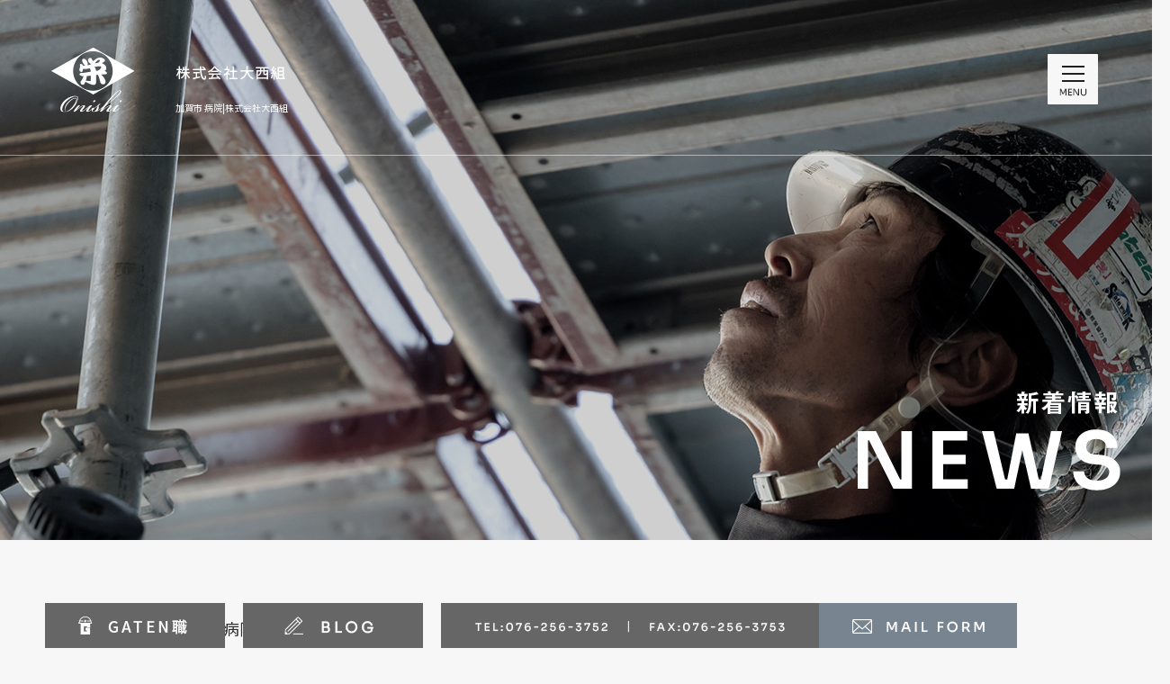

--- FILE ---
content_type: text/html; charset=UTF-8
request_url: https://www.oonishi-gumi.com/archives/412
body_size: 7895
content:
<!DOCTYPE html>
<html lang="ja">
<head>
<!-- ▼Googleアナリティクスタグ▼ -->

<!-- ▲Googleアナリティクスタグ▲ -->
<link rel='dns-prefetch' href='//s.w.org' />
<link rel="alternate" type="application/rss+xml" title="株式会社大西組 &raquo; フィード" href="https://www.oonishi-gumi.com/feed" />
<link rel="alternate" type="application/rss+xml" title="株式会社大西組 &raquo; コメントフィード" href="https://www.oonishi-gumi.com/comments/feed" />
		<script type="text/javascript">
			window._wpemojiSettings = {"baseUrl":"https:\/\/s.w.org\/images\/core\/emoji\/11\/72x72\/","ext":".png","svgUrl":"https:\/\/s.w.org\/images\/core\/emoji\/11\/svg\/","svgExt":".svg","source":{"concatemoji":"https:\/\/www.oonishi-gumi.com\/60017867\/wp-includes\/js\/wp-emoji-release.min.js?ver=4.9.8"}};
			!function(a,b,c){function d(a,b){var c=String.fromCharCode;l.clearRect(0,0,k.width,k.height),l.fillText(c.apply(this,a),0,0);var d=k.toDataURL();l.clearRect(0,0,k.width,k.height),l.fillText(c.apply(this,b),0,0);var e=k.toDataURL();return d===e}function e(a){var b;if(!l||!l.fillText)return!1;switch(l.textBaseline="top",l.font="600 32px Arial",a){case"flag":return!(b=d([55356,56826,55356,56819],[55356,56826,8203,55356,56819]))&&(b=d([55356,57332,56128,56423,56128,56418,56128,56421,56128,56430,56128,56423,56128,56447],[55356,57332,8203,56128,56423,8203,56128,56418,8203,56128,56421,8203,56128,56430,8203,56128,56423,8203,56128,56447]),!b);case"emoji":return b=d([55358,56760,9792,65039],[55358,56760,8203,9792,65039]),!b}return!1}function f(a){var c=b.createElement("script");c.src=a,c.defer=c.type="text/javascript",b.getElementsByTagName("head")[0].appendChild(c)}var g,h,i,j,k=b.createElement("canvas"),l=k.getContext&&k.getContext("2d");for(j=Array("flag","emoji"),c.supports={everything:!0,everythingExceptFlag:!0},i=0;i<j.length;i++)c.supports[j[i]]=e(j[i]),c.supports.everything=c.supports.everything&&c.supports[j[i]],"flag"!==j[i]&&(c.supports.everythingExceptFlag=c.supports.everythingExceptFlag&&c.supports[j[i]]);c.supports.everythingExceptFlag=c.supports.everythingExceptFlag&&!c.supports.flag,c.DOMReady=!1,c.readyCallback=function(){c.DOMReady=!0},c.supports.everything||(h=function(){c.readyCallback()},b.addEventListener?(b.addEventListener("DOMContentLoaded",h,!1),a.addEventListener("load",h,!1)):(a.attachEvent("onload",h),b.attachEvent("onreadystatechange",function(){"complete"===b.readyState&&c.readyCallback()})),g=c.source||{},g.concatemoji?f(g.concatemoji):g.wpemoji&&g.twemoji&&(f(g.twemoji),f(g.wpemoji)))}(window,document,window._wpemojiSettings);
		</script>
		<style type="text/css">
img.wp-smiley,
img.emoji {
	display: inline !important;
	border: none !important;
	box-shadow: none !important;
	height: 1em !important;
	width: 1em !important;
	margin: 0 .07em !important;
	vertical-align: -0.1em !important;
	background: none !important;
	padding: 0 !important;
}
</style>
<link rel='stylesheet' id='simplamodalwindow-css'  href='https://www.oonishi-gumi.com/60017867/wp-content/plugins/light-box-miyamoto/SimplaModalwindow/jquery.SimplaModalwindow.css?ver=4.9.8' type='text/css' media='all' />
<link rel='stylesheet' id='contact-form-7-css'  href='https://www.oonishi-gumi.com/60017867/wp-content/plugins/contact-form-7/includes/css/styles.css?ver=5.1.6' type='text/css' media='all' />
<link rel='stylesheet' id='contact-form-7-confirm-css'  href='https://www.oonishi-gumi.com/60017867/wp-content/plugins/contact-form-7-add-confirm/includes/css/styles.css?ver=5.1' type='text/css' media='all' />
<link rel='stylesheet' id='toc-screen-css'  href='https://www.oonishi-gumi.com/60017867/wp-content/plugins/table-of-contents-plus/screen.min.css?ver=1509' type='text/css' media='all' />
<link rel='stylesheet' id='addtoany-css'  href='https://www.oonishi-gumi.com/60017867/wp-content/plugins/add-to-any/addtoany.min.css?ver=1.15' type='text/css' media='all' />
<script type='text/javascript' src='https://www.oonishi-gumi.com/60017867/wp-includes/js/jquery/jquery.js?ver=1.12.4'></script>
<script type='text/javascript' src='https://www.oonishi-gumi.com/60017867/wp-includes/js/jquery/jquery-migrate.min.js?ver=1.4.1'></script>
<script type='text/javascript' src='https://www.oonishi-gumi.com/60017867/wp-content/plugins/light-box-miyamoto/SimplaModalwindow/jquery.SimplaModalwindow.js?ver=1.7.1'></script>
<script type='text/javascript' src='https://www.oonishi-gumi.com/60017867/wp-content/plugins/add-to-any/addtoany.min.js?ver=1.1'></script>
<link rel='https://api.w.org/' href='https://www.oonishi-gumi.com/wp-json/' />
<link rel='prev' title='加賀市    病院' href='https://www.oonishi-gumi.com/archives/403' />
<link rel='next' title='加賀市    病院' href='https://www.oonishi-gumi.com/archives/419' />
<link rel="canonical" href="https://www.oonishi-gumi.com/archives/412" />
<link rel='shortlink' href='https://www.oonishi-gumi.com/?p=412' />
<link rel="alternate" type="application/json+oembed" href="https://www.oonishi-gumi.com/wp-json/oembed/1.0/embed?url=https%3A%2F%2Fwww.oonishi-gumi.com%2Farchives%2F412" />
<link rel="alternate" type="text/xml+oembed" href="https://www.oonishi-gumi.com/wp-json/oembed/1.0/embed?url=https%3A%2F%2Fwww.oonishi-gumi.com%2Farchives%2F412&#038;format=xml" />

<script data-cfasync="false">
window.a2a_config=window.a2a_config||{};a2a_config.callbacks=[];a2a_config.overlays=[];a2a_config.templates={};a2a_localize = {
	Share: "共有",
	Save: "ブックマーク",
	Subscribe: "購読",
	Email: "メール",
	Bookmark: "ブックマーク",
	ShowAll: "すべて表示する",
	ShowLess: "小さく表示する",
	FindServices: "サービスを探す",
	FindAnyServiceToAddTo: "追加するサービスを今すぐ探す",
	PoweredBy: "Powered by",
	ShareViaEmail: "メールでシェアする",
	SubscribeViaEmail: "メールで購読する",
	BookmarkInYourBrowser: "ブラウザにブックマーク",
	BookmarkInstructions: "このページをブックマークするには、 Ctrl+D または \u2318+D を押下。",
	AddToYourFavorites: "お気に入りに追加",
	SendFromWebOrProgram: "任意のメールアドレスまたはメールプログラムから送信",
	EmailProgram: "メールプログラム",
	More: "詳細&#8230;"
};

(function(d,s,a,b){a=d.createElement(s);b=d.getElementsByTagName(s)[0];a.async=1;a.src="https://static.addtoany.com/menu/page.js";b.parentNode.insertBefore(a,b);})(document,"script");
</script>
<!-- Global site tag (gtag.js) - Google Analytics -->
<script async src="https://www.googletagmanager.com/gtag/js?id=UA-120783755-1"></script>
<script>
  window.dataLayer = window.dataLayer || [];
  function gtag(){dataLayer.push(arguments);}
  gtag('js', new Date());

  gtag('config', 'UA-120783755-1');

  gtag('config', 'G-YF8WSDRRC5');
</script>

<!-- Google tag (gtag.js) -->
<script async src="https://www.googletagmanager.com/gtag/js?id=G-YF8WSDRRC5"></script>
<script>
  window.dataLayer = window.dataLayer || [];
  function gtag(){dataLayer.push(arguments);}
  gtag('js', new Date());

  gtag('config', 'G-YF8WSDRRC5');
</script>
<style type="text/css">div#toc_container {width: 50%;}</style><meta charset="UTF-8" />
<meta name="viewport" content="width=1400">
<meta name="format-detection" content="telephone=no">
<title>  加賀市    病院 | 株式会社大西組</title>
<link rel="profile" href="https://gmpg.org/xfn/11" />
<link rel="stylesheet" type="text/css" media="all" href="https://www.oonishi-gumi.com/60017867/wp-content/themes/multipress/style.css" />
<link rel="stylesheet" type="text/css" media="all" href="https://www.oonishi-gumi.com/60017867/wp-content/themes/multipress/theme.css" />
<link rel="stylesheet" type="text/css" media="all" href="https://www.oonishi-gumi.com/60017867/wp-content/themes/multipress/common.css" />
<link rel="icon" href="https://www.oonishi-gumi.com/favicon.ico" />
<link rel="apple-touch-icon" type="image/png" sizes="240x240" href="/apple-touch-icon.png">
<link rel="stylesheet" type="text/css" media="all" href="/files/files_common.css" />
<link rel="stylesheet" type="text/css" media="all" href="/files/files_pc.css" />

<link rel="pingback" href="https://www.oonishi-gumi.com/60017867/xmlrpc.php" />
<link rel='dns-prefetch' href='//s.w.org' />
<link rel="alternate" type="application/rss+xml" title="株式会社大西組 &raquo; フィード" href="https://www.oonishi-gumi.com/feed" />
<link rel="alternate" type="application/rss+xml" title="株式会社大西組 &raquo; コメントフィード" href="https://www.oonishi-gumi.com/comments/feed" />
<script type='text/javascript' src='https://www.oonishi-gumi.com/60017867/wp-includes/js/wp-embed.min.js?ver=4.9.8'></script>
<link rel='https://api.w.org/' href='https://www.oonishi-gumi.com/wp-json/' />
<link rel='prev' title='加賀市    病院' href='https://www.oonishi-gumi.com/archives/403' />
<link rel='next' title='加賀市    病院' href='https://www.oonishi-gumi.com/archives/419' />
<link rel="canonical" href="https://www.oonishi-gumi.com/archives/412" />
<link rel='shortlink' href='https://www.oonishi-gumi.com/?p=412' />
<link rel="alternate" type="application/json+oembed" href="https://www.oonishi-gumi.com/wp-json/oembed/1.0/embed?url=https%3A%2F%2Fwww.oonishi-gumi.com%2Farchives%2F412" />
<link rel="alternate" type="text/xml+oembed" href="https://www.oonishi-gumi.com/wp-json/oembed/1.0/embed?url=https%3A%2F%2Fwww.oonishi-gumi.com%2Farchives%2F412&#038;format=xml" />

<script data-cfasync="false">
window.a2a_config=window.a2a_config||{};a2a_config.callbacks=[];a2a_config.overlays=[];a2a_config.templates={};
(function(d,s,a,b){a=d.createElement(s);b=d.getElementsByTagName(s)[0];a.async=1;a.src="https://static.addtoany.com/menu/page.js";b.parentNode.insertBefore(a,b);})(document,"script");
</script>
<!-- Global site tag (gtag.js) - Google Analytics -->
<script async src="https://www.googletagmanager.com/gtag/js?id=UA-120783755-1"></script>
<script>
  window.dataLayer = window.dataLayer || [];
  function gtag(){dataLayer.push(arguments);}
  gtag('js', new Date());

  gtag('config', 'UA-120783755-1');

  gtag('config', 'G-YF8WSDRRC5');
</script>

<!-- Google tag (gtag.js) -->
<script async src="https://www.googletagmanager.com/gtag/js?id=G-YF8WSDRRC5"></script>
<script>
  window.dataLayer = window.dataLayer || [];
  function gtag(){dataLayer.push(arguments);}
  gtag('js', new Date());

  gtag('config', 'G-YF8WSDRRC5');
</script>
<style type="text/css">div#toc_container {width: 50%;}</style>




<meta name="description" content="株式会社大西組は、石川県白山市にある建設会社で主に型枠工事を手がけています。石川県を中心に、北陸地方の型枠工事はお任せ下さい。また、共に働く仲間を募集中です。やりがいのある仕事をしたい方、ぜひご応募お待ちしております。" />
<meta name="keywords" content="株式会社大西組,白山市,大西組,型枠大工,依頼,求人,鳶,石川県" />

<script type="text/javascript" src="/files/js/effect_pc.js"></script>
<link rel="stylesheet" href="/files/Gallery-master/css/blueimp-gallery.min.css">
<script src="/files/Gallery-master/js/blueimp-gallery.min.js"></script>


<!-- OGPここから -->
<meta property="fb:app_id" content="" />
<meta property="og:type" content="website" />
<meta property="og:locale" content="ja_JP" />
<meta property="og:description" content="二階建て込み中です ご安全にーっ(^-^)/">
<meta property="og:image" content="https://www.oonishi-gumi.com/60017867/wp-content/uploads/2017/05/DSC_0212-300x168.jpg">
<meta property="og:title" content="加賀市    病院">
<meta property="og:url" content="https://www.oonishi-gumi.com/archives/412/">
<meta property="og:site_name" content="株式会社大西組">
<!-- OGPここまで -->
</head>


<body id="page_412"  class="blog">

<div id="wrapper">
<div id="blueimp-gallery" class="blueimp-gallery blueimp-gallery-controls">
    <div class="slides"></div>
    <h3 class="title"></h3>
    <p class="description"></p>
    <a class="prev">‹</a>
    <a class="next">›</a>
    <a class="close">×</a>
    <a class="play-pause"></a>
    <ol class="indicator"></ol>
</div>

	<div id="branding_box">

	<div id="site-description">
<a href="https://www.oonishi-gumi.com/" title="株式会社大西組" rel="home">  加賀市    病院|株式会社大西組</a>
	</div>


<div id="header_information" class="post">

	
<div class="post-data">
<div class="main_header">
<a href="/"><img src="/files/sp1.gif" width="240" height="100" /></a>
</div>

<div id="menu_btn"><p>MENU</p></div></div>

<div class="clear_float"></div>

	
</div><!-- #header_information -->


	<div id="access" role="navigation">
		<div class="menu-header"><ul id="menu-gnavi" class="menu"><li id="menu-item-34" class="gnavi11 menu-item menu-item-type-post_type menu-item-object-page menu-item-home menu-item-34"><a href="https://www.oonishi-gumi.com/">トップページ</a></li>
<li id="menu-item-35" class="gnavi12 menu-item menu-item-type-post_type menu-item-object-page menu-item-35"><a href="https://www.oonishi-gumi.com/business">事業案内</a></li>
<li id="menu-item-33" class="gnavi13 menu-item menu-item-type-post_type menu-item-object-page menu-item-33"><a href="https://www.oonishi-gumi.com/formwork">型枠工事とは？</a></li>
<li id="menu-item-32" class="gnavi14 menu-item menu-item-type-post_type menu-item-object-page menu-item-32"><a href="https://www.oonishi-gumi.com/works">施工実績</a></li>
<li id="menu-item-84" class="gnavi15 menu-item menu-item-type-post_type menu-item-object-page menu-item-84"><a href="https://www.oonishi-gumi.com/recruit">採用情報</a></li>
<li id="menu-item-1196" class="gnavi16 menu-item menu-item-type-post_type menu-item-object-page menu-item-1196"><a href="https://www.oonishi-gumi.com/interview">スタッフインタビュー</a></li>
<li id="menu-item-1197" class="gnavi17 menu-item menu-item-type-post_type menu-item-object-page menu-item-1197"><a href="https://www.oonishi-gumi.com/company">会社概要</a></li>
<li id="menu-item-1306" class="gnavi18 menu-item menu-item-type-post_type menu-item-object-page current_page_parent menu-item-1306"><a href="https://www.oonishi-gumi.com/blog">オフィシャルブログ</a></li>
<li id="menu-item-31" class="gnavi19 menu-item menu-item-type-post_type menu-item-object-page menu-item-31"><a href="https://www.oonishi-gumi.com/contact">お問い合わせ</a></li>
</ul></div>	</div><!-- #access -->

	</div><!-- #branding_box -->
<div id="main_teaser">


        <img alt="オフィシャルブログ" src="https://www.oonishi-gumi.com/60017867/wp-content/uploads/2022/11/80blog_teaser.png">
</div>

<div id="outer_block">
<div id="inner_block">

    <div id="blog_main">

    <div id="container">

            


				<div id="post-412" class="post-412 post type-post status-publish format-standard hentry category-blogpost">
					<h1 class="entry-title">加賀市    病院</h1>

					<div class="entry-meta">
						<span class="meta-prep meta-prep-author">投稿日</span> <a href="https://www.oonishi-gumi.com/archives/412" title="10:19 AM" rel="bookmark"><span class="entry-date">2017年5月28日</span></a><!-- <span class="meta-sep">by</span>-->  <!--<span class="author vcard"><a class="url fn n" href="https://www.oonishi-gumi.com/archives/author/rmadmin" title="rmadmin の投稿をすべて表示">rmadmin</a></span>-->					</div><!-- .entry-meta -->

					<div class="entry-content">

						<div class="addtoany_share_save_container addtoany_content addtoany_content_top"><div class="a2a_kit a2a_kit_size_32 addtoany_list" data-a2a-url="https://www.oonishi-gumi.com/archives/412" data-a2a-title="加賀市    病院"><a class="a2a_button_facebook" href="https://www.addtoany.com/add_to/facebook?linkurl=https%3A%2F%2Fwww.oonishi-gumi.com%2Farchives%2F412&amp;linkname=%E5%8A%A0%E8%B3%80%E5%B8%82%20%20%20%20%E7%97%85%E9%99%A2" title="Facebook" rel="nofollow noopener" target="_blank"></a><a class="a2a_button_twitter" href="https://www.addtoany.com/add_to/twitter?linkurl=https%3A%2F%2Fwww.oonishi-gumi.com%2Farchives%2F412&amp;linkname=%E5%8A%A0%E8%B3%80%E5%B8%82%20%20%20%20%E7%97%85%E9%99%A2" title="Twitter" rel="nofollow noopener" target="_blank"></a><a class="a2a_button_line" href="https://www.addtoany.com/add_to/line?linkurl=https%3A%2F%2Fwww.oonishi-gumi.com%2Farchives%2F412&amp;linkname=%E5%8A%A0%E8%B3%80%E5%B8%82%20%20%20%20%E7%97%85%E9%99%A2" title="Line" rel="nofollow noopener" target="_blank"></a></div></div><div class="photo aligncenter"><a class="modal" href='https://www.oonishi-gumi.com/60017867/wp-content/uploads/2017/05/DSC_0212.JPG' title='DSC_0212'><img width="300" height="168" src="https://www.oonishi-gumi.com/60017867/wp-content/uploads/2017/05/DSC_0212-300x168.jpg" class="attachment-medium" alt="DSC_0212.JPG" /></a> <a class="modal" href='https://www.oonishi-gumi.com/60017867/wp-content/uploads/2017/05/DSC_0213.JPG' title='DSC_0213'><img width="168" height="300" src="https://www.oonishi-gumi.com/60017867/wp-content/uploads/2017/05/DSC_0213-168x300.jpg" class="attachment-medium" alt="DSC_0213.JPG" /></a> <a class="modal" href='https://www.oonishi-gumi.com/60017867/wp-content/uploads/2017/05/DSC_0218.JPG' title='DSC_0218'><img width="300" height="168" src="https://www.oonishi-gumi.com/60017867/wp-content/uploads/2017/05/DSC_0218-300x168.jpg" class="attachment-medium" alt="DSC_0218.JPG" /></a> <a class="modal" href='https://www.oonishi-gumi.com/60017867/wp-content/uploads/2017/05/DSC_0221.JPG' title='DSC_0221'><img width="300" height="168" src="https://www.oonishi-gumi.com/60017867/wp-content/uploads/2017/05/DSC_0221-300x168.jpg" class="attachment-medium" alt="DSC_0221.JPG" /></a> <a class="modal" href='https://www.oonishi-gumi.com/60017867/wp-content/uploads/2017/05/DSC_0222.JPG' title='DSC_0222'><img width="300" height="168" src="https://www.oonishi-gumi.com/60017867/wp-content/uploads/2017/05/DSC_0222-300x168.jpg" class="attachment-medium" alt="DSC_0222.JPG" /></a></div>
<p>二階建て込み中です<br />
ご安全にーっ(^-^)/</p>
<div class="clear"> </div>

											</div><!-- .entry-content -->


					<div class="entry-utility">
												
					</div><!-- .entry-utility -->
				</div><!-- #post-## -->

				<div id="nav-below" class="navigation">
					<div class="nav-previous"><a href="https://www.oonishi-gumi.com/archives/403" rel="prev"><span class="meta-nav">&larr;</span> 加賀市    病院</a></div>
					<div class="nav-next"><a href="https://www.oonishi-gumi.com/archives/419" rel="next">加賀市    病院 <span class="meta-nav">&rarr;</span></a></div>
				</div><!-- #nav-below -->




    </div><!-- #container -->

		<div id="primary" class="widget-area" role="complementary">
			<ul class="xoxo">


<li id="text-6" class="widget-container widget_text">			<div class="textwidget"><div class="widget-title2 unity_title">
<a href="/blog">ブログトップ</a>
</div></div>
		</li><li id="search-2" class="widget-container widget_search"><form role="search" method="get" id="searchform" class="searchform" action="https://www.oonishi-gumi.com/">
				<div>
					<label class="screen-reader-text" for="s">検索:</label>
					<input type="text" value="" name="s" id="s" />
					<input type="submit" id="searchsubmit" value="検索" />
				</div>
			</form></li>		<li id="recent-posts-2" class="widget-container widget_recent_entries">		<h3 class="widget-title unity_title">最近の投稿</h3>		<ul>
											<li>
					<a href="https://www.oonishi-gumi.com/archives/1508">2024年の終わり</a>
									</li>
											<li>
					<a href="https://www.oonishi-gumi.com/archives/1503">食品加工場</a>
									</li>
											<li>
					<a href="https://www.oonishi-gumi.com/archives/1500">もう一踏ん張り、頑張ります！</a>
									</li>
											<li>
					<a href="https://www.oonishi-gumi.com/archives/1495">もう12月</a>
									</li>
											<li>
					<a href="https://www.oonishi-gumi.com/archives/1491">住宅街の中の調整池</a>
									</li>
					</ul>
		</li><li id="archives-2" class="widget-container widget_archive"><h3 class="widget-title unity_title">アーカイブ</h3>		<ul>
			<li><a href='https://www.oonishi-gumi.com/archives/date/2025/01'>2025年1月</a></li>
	<li><a href='https://www.oonishi-gumi.com/archives/date/2024/10'>2024年10月</a></li>
	<li><a href='https://www.oonishi-gumi.com/archives/date/2024/09'>2024年9月</a></li>
	<li><a href='https://www.oonishi-gumi.com/archives/date/2023/12'>2023年12月</a></li>
	<li><a href='https://www.oonishi-gumi.com/archives/date/2023/11'>2023年11月</a></li>
	<li><a href='https://www.oonishi-gumi.com/archives/date/2023/10'>2023年10月</a></li>
	<li><a href='https://www.oonishi-gumi.com/archives/date/2023/08'>2023年8月</a></li>
	<li><a href='https://www.oonishi-gumi.com/archives/date/2023/07'>2023年7月</a></li>
	<li><a href='https://www.oonishi-gumi.com/archives/date/2023/05'>2023年5月</a></li>
	<li><a href='https://www.oonishi-gumi.com/archives/date/2023/04'>2023年4月</a></li>
	<li><a href='https://www.oonishi-gumi.com/archives/date/2023/03'>2023年3月</a></li>
	<li><a href='https://www.oonishi-gumi.com/archives/date/2022/11'>2022年11月</a></li>
	<li><a href='https://www.oonishi-gumi.com/archives/date/2022/06'>2022年6月</a></li>
	<li><a href='https://www.oonishi-gumi.com/archives/date/2022/03'>2022年3月</a></li>
	<li><a href='https://www.oonishi-gumi.com/archives/date/2022/02'>2022年2月</a></li>
	<li><a href='https://www.oonishi-gumi.com/archives/date/2022/01'>2022年1月</a></li>
	<li><a href='https://www.oonishi-gumi.com/archives/date/2021/11'>2021年11月</a></li>
	<li><a href='https://www.oonishi-gumi.com/archives/date/2021/10'>2021年10月</a></li>
	<li><a href='https://www.oonishi-gumi.com/archives/date/2021/07'>2021年7月</a></li>
	<li><a href='https://www.oonishi-gumi.com/archives/date/2021/06'>2021年6月</a></li>
	<li><a href='https://www.oonishi-gumi.com/archives/date/2021/05'>2021年5月</a></li>
	<li><a href='https://www.oonishi-gumi.com/archives/date/2021/04'>2021年4月</a></li>
	<li><a href='https://www.oonishi-gumi.com/archives/date/2021/02'>2021年2月</a></li>
	<li><a href='https://www.oonishi-gumi.com/archives/date/2021/01'>2021年1月</a></li>
	<li><a href='https://www.oonishi-gumi.com/archives/date/2020/06'>2020年6月</a></li>
	<li><a href='https://www.oonishi-gumi.com/archives/date/2020/05'>2020年5月</a></li>
	<li><a href='https://www.oonishi-gumi.com/archives/date/2020/04'>2020年4月</a></li>
	<li><a href='https://www.oonishi-gumi.com/archives/date/2020/03'>2020年3月</a></li>
	<li><a href='https://www.oonishi-gumi.com/archives/date/2019/12'>2019年12月</a></li>
	<li><a href='https://www.oonishi-gumi.com/archives/date/2019/11'>2019年11月</a></li>
	<li><a href='https://www.oonishi-gumi.com/archives/date/2019/07'>2019年7月</a></li>
	<li><a href='https://www.oonishi-gumi.com/archives/date/2019/06'>2019年6月</a></li>
	<li><a href='https://www.oonishi-gumi.com/archives/date/2019/04'>2019年4月</a></li>
	<li><a href='https://www.oonishi-gumi.com/archives/date/2019/03'>2019年3月</a></li>
	<li><a href='https://www.oonishi-gumi.com/archives/date/2019/01'>2019年1月</a></li>
	<li><a href='https://www.oonishi-gumi.com/archives/date/2018/12'>2018年12月</a></li>
	<li><a href='https://www.oonishi-gumi.com/archives/date/2018/11'>2018年11月</a></li>
	<li><a href='https://www.oonishi-gumi.com/archives/date/2018/10'>2018年10月</a></li>
	<li><a href='https://www.oonishi-gumi.com/archives/date/2018/09'>2018年9月</a></li>
	<li><a href='https://www.oonishi-gumi.com/archives/date/2018/08'>2018年8月</a></li>
	<li><a href='https://www.oonishi-gumi.com/archives/date/2018/07'>2018年7月</a></li>
	<li><a href='https://www.oonishi-gumi.com/archives/date/2018/05'>2018年5月</a></li>
	<li><a href='https://www.oonishi-gumi.com/archives/date/2018/04'>2018年4月</a></li>
	<li><a href='https://www.oonishi-gumi.com/archives/date/2017/12'>2017年12月</a></li>
	<li><a href='https://www.oonishi-gumi.com/archives/date/2017/11'>2017年11月</a></li>
	<li><a href='https://www.oonishi-gumi.com/archives/date/2017/10'>2017年10月</a></li>
	<li><a href='https://www.oonishi-gumi.com/archives/date/2017/09'>2017年9月</a></li>
	<li><a href='https://www.oonishi-gumi.com/archives/date/2017/08'>2017年8月</a></li>
	<li><a href='https://www.oonishi-gumi.com/archives/date/2017/07'>2017年7月</a></li>
	<li><a href='https://www.oonishi-gumi.com/archives/date/2017/05'>2017年5月</a></li>
	<li><a href='https://www.oonishi-gumi.com/archives/date/2017/04'>2017年4月</a></li>
	<li><a href='https://www.oonishi-gumi.com/archives/date/2017/03'>2017年3月</a></li>
	<li><a href='https://www.oonishi-gumi.com/archives/date/2017/02'>2017年2月</a></li>
	<li><a href='https://www.oonishi-gumi.com/archives/date/2017/01'>2017年1月</a></li>
	<li><a href='https://www.oonishi-gumi.com/archives/date/2016/12'>2016年12月</a></li>
	<li><a href='https://www.oonishi-gumi.com/archives/date/2016/11'>2016年11月</a></li>
	<li><a href='https://www.oonishi-gumi.com/archives/date/2016/10'>2016年10月</a></li>
	<li><a href='https://www.oonishi-gumi.com/archives/date/2016/09'>2016年9月</a></li>
	<li><a href='https://www.oonishi-gumi.com/archives/date/2016/08'>2016年8月</a></li>
	<li><a href='https://www.oonishi-gumi.com/archives/date/2016/07'>2016年7月</a></li>
	<li><a href='https://www.oonishi-gumi.com/archives/date/2016/06'>2016年6月</a></li>
	<li><a href='https://www.oonishi-gumi.com/archives/date/2016/05'>2016年5月</a></li>
	<li><a href='https://www.oonishi-gumi.com/archives/date/2016/04'>2016年4月</a></li>
	<li><a href='https://www.oonishi-gumi.com/archives/date/2016/03'>2016年3月</a></li>
	<li><a href='https://www.oonishi-gumi.com/archives/date/2016/02'>2016年2月</a></li>
	<li><a href='https://www.oonishi-gumi.com/archives/date/2016/01'>2016年1月</a></li>
	<li><a href='https://www.oonishi-gumi.com/archives/date/2015/12'>2015年12月</a></li>
	<li><a href='https://www.oonishi-gumi.com/archives/date/2014/12'>2014年12月</a></li>
		</ul>
		</li><li id="categories-2" class="widget-container widget_categories"><h3 class="widget-title unity_title">カテゴリー</h3>		<ul>
	<li class="cat-item cat-item-1"><a href="https://www.oonishi-gumi.com/archives/category/blogpost" >日記</a>
</li>
		</ul>
</li><li id="calendar-2" class="widget-container widget_calendar"><h3 class="widget-title unity_title">投稿日カレンダー</h3><div id="calendar_wrap" class="calendar_wrap"><table id="wp-calendar">
	<caption>2026年1月</caption>
	<thead>
	<tr>
		<th scope="col" title="日曜日">日</th>
		<th scope="col" title="月曜日">月</th>
		<th scope="col" title="火曜日">火</th>
		<th scope="col" title="水曜日">水</th>
		<th scope="col" title="木曜日">木</th>
		<th scope="col" title="金曜日">金</th>
		<th scope="col" title="土曜日">土</th>
	</tr>
	</thead>

	<tfoot>
	<tr>
		<td colspan="3" id="prev"><a href="https://www.oonishi-gumi.com/archives/date/2025/01">&laquo; 1月</a></td>
		<td class="pad">&nbsp;</td>
		<td colspan="3" id="next" class="pad">&nbsp;</td>
	</tr>
	</tfoot>

	<tbody>
	<tr>
		<td colspan="4" class="pad">&nbsp;</td><td>1</td><td>2</td><td>3</td>
	</tr>
	<tr>
		<td>4</td><td id="today">5</td><td>6</td><td>7</td><td>8</td><td>9</td><td>10</td>
	</tr>
	<tr>
		<td>11</td><td>12</td><td>13</td><td>14</td><td>15</td><td>16</td><td>17</td>
	</tr>
	<tr>
		<td>18</td><td>19</td><td>20</td><td>21</td><td>22</td><td>23</td><td>24</td>
	</tr>
	<tr>
		<td>25</td><td>26</td><td>27</td><td>28</td><td>29</td><td>30</td><td>31</td>
	</tr>
	</tbody>
	</table></div></li>			</ul>
		</div><!-- #primary .widget-area -->


</div><!-- #main -->

</div><!-- #inner_block -->
</div><!-- #outer_block -->

<div id="footer_block">
	<div id="footer_box">
		<div id="footer_sitemap_block">



    <div id="footer-widget-area" role="complementary">

<div id="first" class="widget-area">
  <ul class="xoxo">
<div class="menu-header"><ul id="menu-footer_navi" class="menu"><li id="menu-item-59" class="menu-item menu-item-type-post_type menu-item-object-page menu-item-home menu-item-59"><a href="https://www.oonishi-gumi.com/">トップページ</a></li>
<li id="menu-item-60" class="menu-item menu-item-type-post_type menu-item-object-page menu-item-60"><a href="https://www.oonishi-gumi.com/business">事業案内</a></li>
<li id="menu-item-61" class="menu-item menu-item-type-post_type menu-item-object-page menu-item-61"><a href="https://www.oonishi-gumi.com/formwork">型枠工事とは？</a></li>
<li id="menu-item-62" class="menu-item menu-item-type-post_type menu-item-object-page menu-item-62"><a href="https://www.oonishi-gumi.com/works">施工実績</a></li>
<li id="menu-item-87" class="menu-item menu-item-type-post_type menu-item-object-page menu-item-87"><a href="https://www.oonishi-gumi.com/recruit">採用情報</a></li>
<li id="menu-item-1198" class="menu-item menu-item-type-post_type menu-item-object-page menu-item-1198"><a href="https://www.oonishi-gumi.com/interview">スタッフインタビュー</a></li>
<li id="menu-item-1199" class="menu-item menu-item-type-post_type menu-item-object-page menu-item-1199"><a href="https://www.oonishi-gumi.com/company">会社概要</a></li>
<li id="menu-item-63" class="menu-item menu-item-type-post_type menu-item-object-page menu-item-63"><a href="https://www.oonishi-gumi.com/contact">お問い合わせ</a></li>
<li id="menu-item-64" class="menu-item menu-item-type-post_type menu-item-object-page current_page_parent menu-item-64"><a href="https://www.oonishi-gumi.com/blog">オフィシャルブログ</a></li>
</ul></div>  </ul>
</div>

  </div><!-- #footer-widget-area -->
		</div><!--#footer_sitemap_block-->

		<div class="footer_infomation">


<div id="footer_information" class="post">

		<div class="entry-post">

		<div class="post-data">
			<p>〒924-0858 石川県白山市福新町17番地</p>
<p>TEL：076-256-3752 / FAX：076-256-3753</p>

<div class="fixed_side_btn">
  <div id="fixed_btn1"><a href="https://gaten.info/job/11605" target="_blank"></a></div>
  <div id="fixed_btn2"><a href="/blog"></a></div>
  <div id="fixed_btn3"><a href="/contact"></a></div>
</div>



<div id="float_top_btn"><a href="#"><img src="/files/top_btn.png" alt="先頭へ戻る"></a></div>
    
    
    
    
<!-- デザインブロックに画像増やす、上下左右アニメーション -->
<script type="text/javascript">
jQuery(function($){
 /*----------- 特定の箇所にfade挿入 -----------*/
/*トップ　1ブロック目*/
$('#zlqqkpyokgwf7mjouzmt .easys_content_inner').each(function(){
  $('<span id="bg01" class="f_down">').insertAfter(this);
  $('<span id="bg02" class="f_down">').insertAfter(this);
  $('#zlqqkpyokgwf7mjouzmt .main_btn').addClass("f_left");
});
/*トップ　3ブロック目*/
$('#fyg4ggol510b4cswws25 .easys_content_inner').each(function(){
  $('<span id="bg01" class="f_left">').insertAfter(this);
  $('<span id="bg02">').insertAfter(this);
  $('#fyg4ggol510b4cswws25 .main_btn').addClass("f_left");
});

/*トップ　4ブロック目*/
$('#xa3p95zsfb25qi1dlrio .easys_content_inner').each(function(){
  $('<span id="bg01">').insertAfter(this);
  $('<span id="bg02">').insertAfter(this);
});

/*事業内容　1ブロック目*/
$('#cap3qfhy1pe1fdoqdvir .easys_content_inner').each(function(){
  $('<span id="bg01">').insertAfter(this);
  $('<span id="bg02" class="f_down">').insertAfter(this);
  $('<span id="bg03" class="f_left">').insertAfter(this);
  $('<span id="bg04" class="f_right">').insertAfter(this);
});

/*型枠工事とは　1ブロック目*/
$('#hms90xb3di7w214dv5hm .easys_content_inner').each(function(){
  $('<span id="bg01">').insertAfter(this);
  $('<span id="bg02" class="f_up">').insertAfter(this);
});

/*求人情報　1ブロック目*/
$('#wbvbb6intn0y5glapt96 .easys_content_inner').each(function(){
  $('<span id="bg01">').insertAfter(this);
  $('<span id="bg02">').insertAfter(this);
});

/*会社概要　1ブロック目*/
$('#ugxkeq3lfc9z3vot679h .easys_content_inner').each(function(){
  $('<span id="bg01">').insertAfter(this);
  $('<span id="bg02" class="f_right">').insertAfter(this);
  $('<span id="bg03">').insertAfter(this);
});
$('#j4eg7w28ckppfnrlpuw6 .easys_content_inner').each(function(){
  $('<span id="bg01" class="f_left">').insertAfter(this);
  $('<span id="bg02">').insertAfter(this);
  $('#j4eg7w28ckppfnrlpuw6 .main_btn').addClass("f_left");
});
$('#fsom5yemxt6k2qwz3z7g .easys_content_inner').each(function(){
  $('<span id="bg01">').insertAfter(this);
  $('<span id="bg02">').insertAfter(this);
});

$(window).bind('scroll', function(){
  var fade_in = '.f_up, .f_down, .f_left, .f_right';
  $(fade_in).each(function(){
    if(
     ($(window).scrollTop() >= $(this).offset().top - $(window).height()*0.5) ||
     ($(window).scrollTop() >= $('body').height() - $(window).height())
    ){
      $(this).addClass('moved');
    }
  });
});
});
</script>




<!-- ボタンに矢印画像増やす -->
<script type="text/javascript"><!--
jQuery(function ($) {
  jQuery('#zlqqkpyokgwf7mjouzmt a,#fyg4ggol510b4cswws25 a,#j4eg7w28ckppfnrlpuw6 a').addClass("arrowbtn");
  jQuery('a.arrowbtn').append('<div class="icon_arrow"></div>');
});
  --></script>





<!-- ナビ　ハンバーガーメニュー -->
<script type="text/javascript">
jQuery(function($){
  $('#access').addClass('close');
  $('#menu_btn').bind('click', function(){
    if( $('#access').hasClass('close') ){
      $('#access').removeClass('close').addClass('open');
      $('#menu_btn').css({'background-position':'center bottom'});
    }else {
      $('#access').removeClass('open').addClass('close');
      $('#menu_btn').css({'background-position':'center top'});
    }
  });
});
</script>



<!-- ブログボタン -->
<script type="text/javascript">
jQuery(function($) {
        if($('body').attr('id') == 'page_6'){
      $('#wuvcq81kunddqehiik5g a').appendTo( $('#mcjm4i1sgutqg0x0egdd .easys_content_inner') );
        }
    });
</script>


<!--パララックス解除-->
<script type="text/javascript">
  jQuery(function($){
  var ua = navigator.userAgent;
  var ua2 = window.navigator.userAgent.toLowerCase();
  if((ua.indexOf('Android') > 0 && ua.indexOf('Mobile') == -1) || ua.indexOf('Kindle') > 0 || ua.indexOf('Silk') > 0 || ua.indexOf('msie') > 0 || ua.indexOf('Trident') > 0 || ua.indexOf('Edge') > 0 || ua2.indexOf('ipad') > -1 || ua2.indexOf('macintosh') > -1 && 'ontouchend' in document){
    $('div').css({'background-attachment': 'scroll' });
  }
  });
</script>



<script type="text/javascript">
//パララックスが好ましくない端末はパララックスを止める
jQuery(function($){
    var ua = navigator.userAgent.toLowerCase();
    //除外リスト(スマホ・タブレット・IEなど)
    var list = [
        "ipad",
        "iphone",
        "android",
        "kindle",
        "silk",
        "msie",
        "trident"
    ];
    var ipad = (-1 < ua.indexOf("macintosh") && "ontouchend" in document);
    var search = function(ary){for(var i in ary){if(-1 < ua.indexOf(ary[i])){return true;}}return false;};
    if(search(list) || ipad) $("div").css({"background-attachment":"scroll"});
});
</script>
		</div>

<div class="clear_float"></div>

	</div>
	
</div><!-- #footer_information -->


		</div><!-- .footer_infomation -->
	</div><!--footer_box-->

<address id="copyright">Copyright (C) 株式会社大西組 All Rights Reserved.</address>

</div><!--footer_block-->

</div><!--wrapper-->
<script type='text/javascript'>
/* <![CDATA[ */
var wpcf7 = {"apiSettings":{"root":"https:\/\/www.oonishi-gumi.com\/wp-json\/contact-form-7\/v1","namespace":"contact-form-7\/v1"}};
var wpcf7 = {"apiSettings":{"root":"https:\/\/www.oonishi-gumi.com\/wp-json\/contact-form-7\/v1","namespace":"contact-form-7\/v1"}};
/* ]]> */
</script>
<script type='text/javascript' src='https://www.oonishi-gumi.com/60017867/wp-content/plugins/contact-form-7/includes/js/scripts.js?ver=5.1.6'></script>
<script type='text/javascript' src='https://www.oonishi-gumi.com/60017867/wp-includes/js/jquery/jquery.form.min.js?ver=4.2.1'></script>
<script type='text/javascript' src='https://www.oonishi-gumi.com/60017867/wp-content/plugins/contact-form-7-add-confirm/includes/js/scripts.js?ver=5.1'></script>
<script type='text/javascript'>
/* <![CDATA[ */
var tocplus = {"visibility_show":"show","visibility_hide":"hide","width":"50%"};
var tocplus = {"visibility_show":"show","visibility_hide":"hide","width":"50%"};
/* ]]> */
</script>
<script type='text/javascript' src='https://www.oonishi-gumi.com/60017867/wp-content/plugins/table-of-contents-plus/front.min.js?ver=1509'></script>

</body>
</html>

--- FILE ---
content_type: text/css
request_url: https://www.oonishi-gumi.com/60017867/wp-content/plugins/light-box-miyamoto/SimplaModalwindow/jquery.SimplaModalwindow.css?ver=4.9.8
body_size: 360
content:
#overLay {
	position: absolute;
	top:0;
	left:0;
	height:100%;
	width:100%;
	background: #000;
	z-index: 500;
}
#displayContent {
	position: absolute;
	top:50%;
	left:50%;
	margin: -50px 0 0 -50px;
	padding: 12px 40px 24px 0;
	width: 100px;
	height: 100px;
	z-index: 600;
}
#getContents {
	position: relative;
	padding: 12px;
	width: 100%;
	height: 100%;
	background: url(loading.gif) no-repeat center 50% #fff;
}
#getContents .imgClass {
	border: solid #bcbcbc 1px;
}
#getContents .alt {
	padding-top: 10px;
	font-size: 90%;
	color: #7f7f7f;
}
#getContents .back {
	position: absolute;
	bottom: 12px;
	left: 12px;
	display: block;
	width: 55px;
	height: 17px;
	background: url(modal_back.gif) no-repeat left top;
	text-indent: -9999px;
}
#getContents .next {
	position: absolute;
	bottom: 12px;
	right: 12px;
	display: block;
	width: 55px;
	height: 17px;
	background: url(modal_next.gif) no-repeat left top;
	text-indent: -9999px;
}
#closeBox {
	position: absolute;
	top: 0;
	right: 0;
	width: 32px;
	height: 32px;
}
#closeBox a {
	display: block;
	width: 100%;
	height: 100%;
	background: url(close.png) no-repeat left top;
	text-indent: -9999px;
}

--- FILE ---
content_type: text/css
request_url: https://www.oonishi-gumi.com/60017867/wp-content/plugins/contact-form-7-add-confirm/includes/css/styles.css?ver=5.1
body_size: 565
content:
.wpcf7c-elm-step2 {}
.wpcf7c-elm-step3 {}
.wpcf7 .ajax-loader{}

.wpcf7c-hide {display: none;}
.wpcf7c-force-hide {display: none !important;}
.wpcf7c-conf {background-color: #E8F0FE; color: black; border: 1px solid #333333;}

input.wpcf7c-btn-back {
    margin-right: 1em;
}

/* -----------------------------------------
戻るボタンと送信ボタンの間の余白を調整
-------------------------------------------*/
input.wpcf7c-btn-back {
    margin-right: 1em;
}

/*
input[type=text]:focus,
input[type=email]:focus,
input[type=tel]:focus,
input[type=search]:focus,
input[type=url]:focus,
textarea:focus {
	color: #003a6c;
	background-color: #FF0000;
}
*/


/* 入力欄のボックスを消す */
input.wpcf7c-conf{
    background-color:transparent !important;
    border:none;
    border-radius:0;
    font: unset;
    margin-top:0.5em;
}
input[type="tel"].wpcf7c-conf{
    text-align: center;
    min-width: 4em;
}
textarea.wpcf7c-conf{
    background-color:transparent!important;
    border:none;
    border-radius:0;
    border:2px solid transparent;
    box-shadow:none;
    font: unset;
}

    /* スペースの調整 */
input[type=date].wpcf7c-conf{
    margin-left:0.5em;
    }
	
input:-webkit-autofill,
input:-webkit-autofill:hover, 
input:-webkit-autofill:focus, 
input:-webkit-autofill:active  {
    -webkit-box-shadow: 0 0 0 30px transparent inset !important;
}

    /* 送信後のフォームを消す */
.sent .iqfm-table {
    display:none;
    }

--- FILE ---
content_type: text/css
request_url: https://www.oonishi-gumi.com/files/files_pc.css
body_size: 8940
content:
@charset "utf-8";
/*ゴシック*/
@import url('https://fonts.googleapis.com/css?family=Noto+Sans+JP&display=swap');


/*
 * PC用スタイルCSS
 */


/* ↓↓　雛形　レイアウトにあわせて追記・上書きして下さい　↓↓
   後々解読が面倒になるので、必要な箇所のみ記述すること
  （例：背景がPNGになるなら background-image: url("/files/xx_bg.png");　など） */




/* ===================================================================================================================
   ■ 全体
------------------------------------------------------------------------------------------------------------------- */
html {
  background: none #f7f7f7;
  scroll-padding-top: 0;
  scroll-behavior: smooth;
}
body {
  position: relative;/*2000pxを超える画面の対策*/
  margin: 0 auto;
  min-width: 1300px;
  max-width: 2000px;
  background: url("/files/80blog_body_bg.jpg") no-repeat center top;/*ブログ*/
  font-family: 'Noto Sans JP', sans-serif;
  font-weight:400;
}

body,
.wpcf7c-conf {
  color: #2e2e2e;
}
/*Safariのみ*/
_:lang(x) + _:-webkit-full-screen-document,
body {
          text-size-adjust: none;
  -webkit-text-size-adjust: none;
}

body#page_6 {
  background: none transparent;
}
body#page_9 {
  background: url("/files/10business_body_bg.jpg") no-repeat center top;
}
body#page_12 {
  background: url("/files/20katawaku_body_bg.jpg") no-repeat center top;
}
body#page_15 {
  background: url("/files/30works_body_bg.jpg") no-repeat center top;
}
body#page_81 {
  background: url("/files/40recruit_body_bg.jpg") no-repeat center top;
}
body#page_1184 {
  background: url("/files/50interview_body_bg.jpg") no-repeat center top;
}
body#page_1186 {
  background: url("/files/60about_body_bg.jpg") no-repeat center top;
}
body#page_18 {
  background: url("/files/70contact_body_bg.jpg") no-repeat center top;
}


#wrapper {
  background: none transparent;
}
#outer_block {
  background: none transparent;
}

#page_6 #outer_block,
#page_9 #outer_block,
#page_12 #outer_block,
#page_81 #outer_block,
#page_1186 #outer_block {
  padding: 0;
}

a:link,
a:visited,
a:hover,
a:active {
  color: #7096a3;
}

/* A～Cブロック記事内リンクボタン */
.main_btn a,
.sub_text_btn a {
  background-color: #7096a3;
  color: #ffffff;
}


/* ===================================================================================================================
   ■ ヘッダー
------------------------------------------------------------------------------------------------------------------- */
#branding_box {
  position: relative;
  z-index: 500;
  padding: 600px 0 0 0;
  height: 0px;/*ナビの高さ*/
  background: url("/files/header_line.png") no-repeat center top;
}
#page_6 #branding_box {
  height: 0px;/*ナビの高さ*/
/*  CSSレスポンシブ用*/
  padding: calc(100% * (960/2000)) 0 0 0;
}

/*  H1テキスト
---------------------------------------------------------------------------------------------------- */
#site-description {
  margin: 0 auto;
/*  width: 960px;*/
/*  CSSレスポンシブ用*/
  width: auto;
  position: absolute;
  top: 110px;
  left: 195px;
  z-index: 752;
/*
  top: calc(145 / 900 * 100%);
  left: calc(105 / 2000 * 100%);
*/
}
#site-description a {
  display: inline;
  color:#fff;
}

/*  サイトロゴ
---------------------------------------------------------------------------------------------------- */
/* ヘッダーのH1～グローバルナビの高さ調整 */
#header_information,
#page_6 #header_information {
  height: 0px;
}

/*ロゴ*/
#header_information .main_header a img {
  width: 380px;
  height: 175px;
  position: absolute;
  top: 0;
  left: 0;
  z-index: 751;/*ナビより重ね順上*/
  background: url("/files/branding_box_bg.png") no-repeat center top;
}

/*  グローバルナビ
---------------------------------------------------------------------------------------------------- */
#menu_btn {
  position: fixed;
  top: 60px;
  right: 60px;
  z-index: 1000;/*変更しない*/
  width: 56px;/*ボタンのサイズ*/
  height: 56px;/*ボタンのサイズ*/
  background: url(/files/humberger_btn.png) no-repeat center top;/*ボタン画像「三」の方*/
  cursor: pointer;/*マウスカーソルをポインター(手)に変更*/
}
#menu_btn p {display: none;}

#access {
  width: 320px;
  height: 100vh;
  margin: 0;
  position: fixed;
  top: 0;
  right: 0;/*出てくる方向どこでも、top:0はそのまま残しとく*/
  right: -320px;/*widthと同じ数値、出てくる方向にマイナスする*/
  background: url("/files/topnavi_bg.jpg") repeat center top;
}
#access.open {/*出てきた時*/
  right: 0;
  transition: right .4s;
}
#access.close {/*隠れている時*/
  right: -320px;
  transition: right .3s;
}
#access .menu-header {
  width: 200px;/*ナビ画像の幅*/
  height: 360px;/*ロゴ画像+ナビ画像の高さ*/
/*  margin: calc((100vh - 360px) / 2) auto 0 0;上下中央、左寄せ*/
  margin: 230px 0 0 0;
  padding: 0;
}

/*6列グローバルナビ*/
/* 親ボタンの背景画像、高さなど　全サイズ共通 */
div#access .menu-item a,
div#access .menu-item a:hover {
  background-image: url('/files/topnavi.png');/*ナビ画像*/
  background-repeat: no-repeat;
  background-position: scroll;
  background-color: transparent;
  width: 200px;
  height: 40px;
  margin: 0px;
  padding: 0px;
}


div#access .menu-item a:before{
  content: '';
  display: block;
  position: absolute;
  top: 0;
  left: 0;
  opacity: 0;
  width: 100%;
  height: 100%;
/*  transition: opacity 0.5s ease 0s;*/
  background-image: url('/files/topnavi_on.png');/*ナビ　オン画像*/
}
/*ホバー時に、beforeに入れてるON画像表示*/
div#access .menu-item a:hover:before{opacity: 1;}

/*Gナビ*/
div#access .gnavi11 a { background-position:left top ; }
div#access .gnavi12 a { background-position:left -40px; }
div#access .gnavi13 a { background-position:left -80px;}
div#access .gnavi14 a { background-position:left -120px;}
div#access .gnavi15 a { background-position:left -160px; }
div#access .gnavi16 a { background-position:left -200px; }
div#access .gnavi17 a { background-position:left -240px; }
div#access .gnavi18 a { background-position:left -280px; }
div#access .gnavi19 a { background-position:left bottom; }

div#access .gnavi11 a:hover { background-position: right top; }
div#access .gnavi12 a:hover { background-position: right -40px; }
div#access .gnavi13 a:hover { background-position: right -80px;}
div#access .gnavi14 a:hover { background-position: right -120px;}
div#access .gnavi15 a:hover { background-position: right -160px; }
div#access .gnavi16 a:hover { background-position: right -200px; }
div#access .gnavi17 a:hover { background-position: right -240px; }
div#access .gnavi18 a:hover { background-position: right -280px; }
div#access .gnavi19 a:hover { background-position: right bottom ; }

/*オン画像*/
div#access .gnavi11 a:hover:before { background-position: left top; }
div#access .gnavi12 a:hover:before { background-position: left -40px; }
div#access .gnavi13 a:hover:before { background-position: left -80px;}
div#access .gnavi14 a:hover:before { background-position: left -120px;}
div#access .gnavi15 a:hover:before { background-position: left -160px; }
div#access .gnavi16 a:hover:before { background-position: left -200px; }
div#access .gnavi17 a:hover:before { background-position: left -240px; }
div#access .gnavi18 a:hover:before { background-position: left -280px; }
div#access .gnavi19 a:hover:before { background-position: left bottom ; }




/* プルダウンメニューのサイズ */
#access ul.menu ul.sub-menu {
  top: 0px;
  left: -100%;/*左側に出す*/
  width: 100%;
}
#access ul.menu ul.sub-menu,
#access ul.menu ul.sub-menu li {
  min-width: px;
  width: 100%;
}

/* プルダウンメニューの色　16進数、RGBA両方変更すること */
div#access ul.sub-menu li.sub-gnavi a,
div#access ul.sub-menu li.sub-gnavi2 a {
  width: 100%;
  background: none rgba(126,131,132,0.8);
  color: #333333;
}
#access ul li.current_page_item > a,
#access ul li.current-menu-ancestor > a,
#access ul li.current-menu-item > a,
#access ul li.current-menu-parent > a {
  color: #333333;
}
div#access ul.sub-menu li.sub-gnavi a:hover,
div#access ul.sub-menu li.sub-gnavi2 a:hover {
  background: none rgba(126,131,132,0.8);
  color: #666666;
}
#access ul li.current_page_item > a:hover,
#access ul li.current-menu-ancestor > a:hover,
#access ul li.current-menu-item > a:hover,
#access ul li.current-menu-parent > a:hover {
  color: #666666;
}



/*  メイン画像
---------------------------------------------------------------------------------------------------- */
#main_teaser,
#video_teaser,
#jquery_slider_pc {
  width: 100%;
/*  メインとブランディングボックスを重ねる時=メイン画像をレスポンシブするとき？*/
  position: absolute;
  top: 0;
  right: 0;
  left: 0;
  z-index: 99;
  margin: 0 auto;
  width: 100%;
  text-align: center;
}

#main_teaser,
#video_teaser #video_teaser_inner,
#jquery_slider_pc .viewer {
  display: block;
  margin: 0 auto;
  min-width: 1300px;
  max-width: 2000px;
}
#main_teaser img,
#video_teaser #video_teaser_inner video,
#jquery_slider_pc .viewer img {
  width: 100%;
}


/*レスポンシブ無し----------------------------------*/
body:not(#page_6) #main_teaser{
    text-align: right;/*ティザー画像右寄せ*/
}

body:not(#page_6) #main_teaser img{
    width: 960px;
}


/* ===================================================================================================================
   ■ サイド
------------------------------------------------------------------------------------------------------------------- */
/* サイドナビ　タイトル */
.widget-title,
.widget-title2 a {
  padding: 0;
  background-image: url(/files/widget_title_bg.jpg);
  color: #ffffff;
  text-align: center;
}
.widget-title2 a:link,
.widget-title2 a:visited,
.widget-title2 a:hover,
.widget-title2 a:active {
  color: #ffffff;
}

/* サイドナビ　メニュー部分 */
#blog_main .widget-area ul ul li a {
  overflow: hidden;
  background-image: url(/files/widget_list_bg.png);
  color: #6494a4;
  text-overflow: ellipsis;
  white-space: nowrap;
}

#wp-calendar {
  border-collapse: separate;
}
#wp-calendar caption {
  text-align: center;
}
/*#wp-calendar thead th {
}*/
#wp-calendar tbody td {
  padding: 5px;
  border-width: 0 0 1px;
  border-style: dotted;
  border-color: #b2b2b2;
  background: none transparent;
  line-height: 2;
}
#wp-calendar tbody td a {
  text-decoration: underline;
}
#wp-calendar tbody td a:hover {
  text-decoration: none;
}
#calendar_wrap table tr td#today {
  background-color: #7096a3;
}
#calendar_wrap table tr td#today,
#calendar_wrap table tr td#today a {
  color: #ffffff;
}

/* ===================================================================================================================
   ■ フッター
------------------------------------------------------------------------------------------------------------------- */
#footer_block {
  position: relative;
  height: 860px;
  background: url(/files/footer_bg.jpg) no-repeat center top;
}
#footer_box {
  height: 660px;
  background: none;
}


#footer_box,#footer_sitemap_block,#footer-widget-area, .footer_infomation{
  width: 100%;
  margin: 0 auto;
}
#footer-widget-area{/*フッターナビの所*/
  display: block;
}


/*  フッターナビ
---------------------------------------------------------------------------------------------------- */
  #footer_sitemap_block {
  position: absolute;
  bottom: 285px;
  left: 50%;
  margin: 0;
  width: auto;
  transform: translateX(-50%);
}

#footer_sitemap_block {
  margin: 0 auto;
}

/* フッターナビ位置調整 */
/*
#footer-widget-area .widget-area{
    position: absolute;
    top: 320px;
    left: calc(50% - 140px);
}
*/

#footer_sitemap_block #footer-widget-area .widget-area ul.menu {
  border-color: #6494a4;
}
#footer_sitemap_block #footer-widget-area .widget-area .menu-item a {
  border-color: #6494a4;
  color: #6494a4;
}
#footer_sitemap_block #footer-widget-area .widget-area .menu-item a:hover {
  background-color: transparent;
}


#footer_box,#footer_sitemap_block,#footer-widget-area, .footer_infomation{
  width: 100%;
  margin: 0 auto;
}
#footer-widget-area{/*フッターナビの所*/
  display: block;
}



/*  フッター情報
---------------------------------------------------------------------------------------------------- */
.footer_infomation {
  display: block;
  margin: 0 auto;
}
#footer_information .entry-post {
  width: 450px;
  margin: 440px auto 0;/*住所の上からの位置*/
  text-align: center;
}

/*
#footer_information{
    position: absolute;
    top: 290px;
    left: calc(50% + -140px);
}
*/



/*  フッター住所
---------------------------------------------------------------------------------------------------- */
/*#footer_information .entry-post .post-data > p:first-of-type {*/
#footer_information .entry-post .post-data > p {
  color: #6494a4;
}

/*  フッターSNSボタン
---------------------------------------------------------------------------------------------------- */
#footer_sns_btn {
  margin: 20px auto 0;
  /*絶対値指定する時
  position: absolute;
  bottom: 130px;
  left: 50%;
  margin: 0;
  transform: translateX(-50%);
  */
}
#footer_sns_btn .footer_sns_inner {
  width: 250px;
  height: 25px;
}
#footer_sns_btn div {
  width: 25px;
  height: 25px;
}
#footer_sns_btn div a:hover {
  opacity: 0.8;
}



/*  コピーライト
---------------------------------------------------------------------------------------------------- */
#copyright {
  color: #ffffff;
  /*絶対値指定する時
  position: absolute;
  bottom: 0;
  left: 50%;
  margin: 0;
  transform: translateX(-50%);
  */
}

#copyright {
    position: absolute;
    bottom: 130px;
    left: calc(50% - 106px);
}

/*  サイドメニュー
---------------------------------------------------------------------------------------------------- */
/*
.fixed_btn {
  z-index: 1000;
}

.fixed_btn div,
.fixed_btn div a {
  width: 55px;
  height: 50px;
}

.fixed_btn #fixed_btn_gtn,
.fixed_btn #fixed_btn_gtn a {
  height: 150px;
}
*/


/*画面右下に固定ボタン*/
.fixed_side_btn {
    z-index: 1000;
    left: 50px;
    bottom: 0px;
    position: fixed;
    display: flex;
}
.fixed_side_btn div{
    margin-right: 20px;
}

/*ボタン1*/
#fixed_btn1 a{
    background: url(/files/btn_gaten.jpg)no-repeat left top;
    display: block;
    height: 50px;
    width: 200px;
}

/*ボタン2*/
#fixed_btn2 a{
    background: url(/files/btn_blog.jpg)no-repeat left top;
    display: block;
    height: 50px;
    width: 200px;
}
/*ボタン3*/
#fixed_btn3 a{
    background: url(/files/btn_mailform.jpg)no-repeat left top;
    display: block;
    height: 50px;
    width: 640px;
}

/*ホバーで左右オンオフ*/
#fixed_btn1 a:hover,
#fixed_btn2 a:hover,
#fixed_btn3 a:hover{background-position: left bottom;}


/*  スクロールトップ
---------------------------------------------------------------------------------------------------- */
#float_top_btn a:hover img {
  opacity: 0.8;
}

/* ===================================================================================================================
   ■ コンテンツ
------------------------------------------------------------------------------------------------------------------- */
#container_top {
  padding: 0;
}
#container_top.single_post {
  padding: 0 0 50px;
}

/*  見出し
---------------------------------------------------------------------------------------------------- */
/*フォント*/
.widget-title, .widget-title2 a,
#blog_main .widget-area ul ul li a,
#blog_main .entry-title,
.headline_title,
h3.entry_title, .entry_title, .entry_title h3, .entry-title,
* .mid_entry_title,
* .half_entry_title,/*ハーフ見出し（H3）のこと*/
* .short_entry_title,/*ハーフ見出し（H3）のこと*/
* .half_sub_entry_title,/*ハーフ見出し（H4）のこと*/
* .short_sub_entry_title,/*ハーフ見出し（H4）のこと*/
* .sub_entry_title,
* .sub_entry_title h4,
* .mid_sub_entry_title,
* .inline_title/*3列タイトル*/{
  font-weight: 500;
}



.headline_title {
  background-image: url(/files/top_entry_title.png);
  color: #595959;
  height: 91px;
  padding-top: 19px;
  font-size: 22px;
}
h3.entry_title,
.entry_title,
.entry_title h3,
.entry-title {
  /* サイズ、背景、余白などはこちら */
  background-image: url(/files/entry_title_bg.jpg);
  color: #ffffff;
  font-size: 18px;
}
/*h3.entry_title,
.entry_title,
.entry_title h3,
.entry-title {
  フォントサイズはこちら
}*/
.entry_title a:link,
.entry_title a:visited,
.entry_title a:hover,
.entry_title a:active,
.entry-title a:link,
.entry-title a:visited,
.entry-title a:hover,
.entry-title a:active {
  color: #ffffff;
}
/* 見出しリンクボタン */
.entry_title span.read_more_btn a,
.entry_title span.read_more_btn a:hover {
  background-image: url(/files/read_more_btn.jpg);
}
.entry_title span.read_more_btn a:hover {
  opacity: 0.8;
}
* .mid_entry_title {
  background-image: url(/files/entry_title_bg_w570.jpg);
  font-size: 18px;
}
* .mid_entry_title,
* .mid_entry_title a {
  color: #ffffff;
}

/* B-09、B-10など幅半分ブロックの見出し用 */
* .half_entry_title,
* .short_entry_title {
  background-image: url(/files/half_entry_title_bg.jpg);
}
* .half_entry_title,
* .half_entry_title a,
* .short_entry_title,
* .short_entry_title a {
  color: #ffffff;
}

* .half_sub_entry_title,
.short_sub_entry_title {
  background-image: url(/files/half_sub_entry_title_bg.png);
}
* .half_sub_entry_title,
* .half_sub_entry_title a,
.short_sub_entry_title,
.short_sub_entry_title a {
  color: #2e2e2e;
}



/* B-03など小見出し用 */
* .sub_entry_title {
  background: url(/files/sub_entry_title_bg.png) no-repeat scroll left top transparent;
  color: #2e2e2e;
  font-size: 18px;
}
* .sub_entry_title a:link,
* .sub_entry_title a:visited,
* .sub_entry_title a:hover,
* .sub_entry_title a:active {
  color: #2e2e2e;
}
/* 小見出しリンクボタン */
.sub_entry_title span.read_more_btn a,
.sub_entry_title span.read_more_btn a:hover {
  background-image: url(/files/sub_read_more_btn.png);
}
.sub_entry_title span.read_more_btn a:hover {
  opacity: 0.8;
}
* .mid_sub_entry_title {
  background-image: url(/files/sub_entry_title_bg_w570.png);
  font-size: 18px;
}
* .mid_sub_entry_title,
* .mid_sub_entry_title a {
  color: #2e2e2e;
}

/* C-01など3列表示インラインタイトル用 */
* .inline_title {
  background-image: url(/files/column3_title_bg.jpg);
}
* .inline_title,
* .inline_title a {
  color: #ffffff;
}

/* クーポンの本文見出しなど、固定幅でないインラインタイトル用 */
.coupon_data .inline_title,
.c_04 .inline_title,
.i_01 .inline_title,
.j_01 .inline_title {
  padding: 10px;
  height: auto;
  border: 1px solid #b2b2b2;
  border-radius: 5px;
  background: none transparent;
  color: #2e2e2e;
  text-align: left;
  font-size: 15px;
  line-height: 1.7;
}

/* 詳細画面の下部「コメント」見出し */
.indent_border {
  width: 685px;
  border-color: #7096a3;
}


/* 大きな地図で見る */
small {
  border-color: #7096a3;
}
small a {
  padding: 5px 0;
  width: 100%;
  color: #7096a3 !important;
  text-align: center !important;
}

small a:hover {
  background-color: #7096a3 !important;
  color: #ffffff !important;
}





/*  テーブル
---------------------------------------------------------------------------------------------------- */
.easys_content:not(.ne_01) table:not(#wp-calendar) tr > * {
  background: none transparent !important;
  border-color: #b2b2b2;
  border-top: none !important;
  border-right: none !important;
  border-left: none !important;
  color: #2e2e2e;
}
.easys_content:not(.ne_01) table:not(#wp-calendar) tr:first-child > * {
  border-top: 1px solid #b2b2b2 !important;
}
/*メール送信後メッセージボックスのボーダー（デフォルト：グリーン）*/
div.wpcf7-mail-sent-ok {
  border-color: #7096a3 !important;
}
/* Dメニュー下線 */
.td_cell {
  border-color: #b2b2b2;
  vertical-align: top;
}



/*  ページ遷移ボタン（詳細ブロックやページ送りのナビ用）
---------------------------------------------------------------------------------------------------- */
.tablenav {
  padding: 1em 0;
}
a.page-numbers,
.tablenav .current,
.permalink_in a,
.pageback a,
.page_up a {
  border-style: solid;
  border-color: #7096a3;
  background: none transparent;
  color: #666666 !important;
}
/*.permalink_in a:link,
.permalink_in a:visited,
.pageback a:link,
.pageback a:visited {
}*/
.tablenav .next:link,
.tablenav .next:visited,
.tablenav .prev:link,
.tablenav .prev:visited {
  border: 1px solid #ffffff;
  background: none transparent;
}
.tablenav .next:hover,
.tablenav .next:active,
.tablenav .prev:hover,
.tablenav .prev:active {
  border-color: #7096a3;
  background-color: #7096a3;
}
.tablenav .current,
a.page-numbers:hover,
.permalink_in a:hover,
.permalink_in a:active,
.pageback a:hover,
.pageback a:active,
.page_up a:hover,
.page_up a:active {
  border-style: solid;
  border-color: #7096a3;
  background: none #7096a3;
  color: #ffffff !important;
} 



/*  ブロック
---------------------------------------------------------------------------------------------------- */
/* 各ブロック点線 */
.border_margin,
.anchor_list ul li,
.cu_mail_block,
.blog_post,
.list_block .list_box {
  border-color: #b2b2b2;
}


/* Cブロック */
.c_01,
.c_02,
.c_03,
.c_05,
.c_06 {
  display: inline-block;
  padding: 0 0 20px;
  width: 100%;
}
.c_04 {
  margin: 0 0 20px;
}


/* Dブロック */
.menu-list table {
  border-collapse: separate;
}


/* Gブロック */
.g_01 .sub_entry_title a,
.g_02 .sub_entry_title a {
  text-decoration: underline;
}
.g_01 .sub_entry_title a:hover,
.g_02 .sub_entry_title a:hover {
  text-decoration: none;
}


/* Kブロック */
.k_03 .date_area {
  font-weight: bold;
  font-size: 13px;
}
.k_03 .news_small_text {
  font-size: 12px;
  line-height: 1.7;
}


/* Z-D ブログRSS */
.z_d1 {
  margin: 0 0 20px;
}


/* Z-E リンクバナー */
.banner_box {
  text-align: center;
}
.banner_box img {
  max-width: 100%;
  width: auto;
}



/* Z-I スライドショー */
.z_j1 {
  margin: 0 0 15px;
}


/* Z_L お知らせブロック */
.Z_l1 .date_area {
  font-weight: bold;
  font-size: 13px;
}
.Z_l1 .news_small_text {
  font-size: 12px;
}


/* Z_M タブブロック */
.z_m1 .link_list {
  font-size: 13px;
  line-height: 1.5;
}
.z_m1 div.link_list {
  margin-bottom: 10px;
}
div.link_list a {
  border: 1px solid #7096a3;
  background-color: transparent;
  color: #7096a3;
}
div.link_list a:hover {
  border: 1px solid #7096a3;
  background-color: #7096a3;
  color: #ffffff;
}


.faq-title {
  background-color: #7096a3;
  color: #ffffff;
  font-weight: normal;
}



/*  メールフォーム
---------------------------------------------------------------------------------------------------- */
.iqfm-table td input[type="text"]:not([size]) {
  width: 75%;
}
/* 必須項目 */
.iqfm-req_color {
  color: #7096a3;
}
.iqfm-table button,
.iqfm-table input[type="reset"],
.iqfm-table input[type="button"],
.iqfm-table input[type="submit"] {
  line-height: 1.7;
}
.iqfm-table .post_data {
  margin: 0 0 30px;
}



/*  クーポンページ
---------------------------------------------------------------------------------------------------- */
/*body.coupon {
}*/
.coupon_print_block .print_header,
h1.print_page_title,
.coupon_box table tr td.coupon_data,
.coupon_box table tr td.coupon_meta_title,
.coupon_box table tr td.coupon_meta {
  border-color: #b2b2b2;
}
/* 有効期限の部分 */
.coupon_box table tr td.coupon_meta_title {
  width: 8em;
  background-color: transparent;
  color: #2e2e2e;
}
.coupon_box table tr td.coupon_meta {
  background-color: transparent;
  color: #2e2e2e;
}
.e-04 .menu_area td {
  height: 3.5em;
}
.e-04 .menu_area .parent_title {
  height: auto;
  font-size: 120%;
}



/*  ブログ
---------------------------------------------------------------------------------------------------- */
#nav-below div {
  border-color: #000000;
}
#nav-below .nav-next {
  padding: 0 0 0 10px;
}

#blog_main .entry-title {
  padding: 15px 20px 15px 20px;
  height: auto;
  background-image: url(/files/blog_title.png);
  background-position: center bottom;
  line-height: 1.5;
}
#blog_main .entry-title,
#blog_main .entry-title a {
  color: #2e2e2e;
}

.img_size_thumb {
  overflow: hidden;
  width: 150px;
  height: 150px;
}

/*  ローディング画面
---------------------------------------------------------------------------------------------------- */
.black-screen {
  background-color: #000000;
}

.black-screen > .inner {
  top: calc(50vh - (5vw / 2));
  width: 3vw;
  height: 3vw;
  background-image: url("/files/loading.svg");
}


/*  地図
---------------------------------------------------------------------------------------------------- */
#map_canvas {
  margin: 0 0 20px;
  width: 100%;
  height: 450px;
}


/*  googleカレンダー
---------------------------------------------------------------------------------------------------- */
iframe[src^="https://calendar.google.com"] {
  border: none !important;
}


/*ページ内リンクアンカー位置調整*/
a[id^="anchor"] {
  display: block;
  visibility: hidden;
  margin-top: -110px;
  height: 110px;
  content: "";
}


/* ============================== ↓↓各ブロックの個別CSSはこちらに記述↓↓ ============================== */

/*上下左右フェードインギミック------------------------------------*/
.f_up,.f_down ,.f_left ,.f_right {
  opacity: 0;
  transform-origin: center;
  transition: 1s ease 0s;
}
.moved{
  top:0;
  opacity: 1;
}

/* translateYや translateXだとiPadで見たときにがたつく*/
.f_up {
/*  transform: translateY(-100px);*/
  transform: translate(0px, -100px);
}
.f_down {
/*  transform: translateY(100px);*/
  transform: translate(0px, 100px);
}
.f_left {
/*  transform: translateX(-100px);*/
  transform: translate(-100px, 0px);
}
.f_right {
/*  transform: translateX(100px);*/
  transform: translate(100px, 0px);
}
.moved {
  transform: translate(0px, 0px);
}




/*--------------------------
  デザインブロック
--------------------------*/
/*PC 背景付きブロックの記事画像 非表示*/
#zlqqkpyokgwf7mjouzmt .eyecatch,
#fyg4ggol510b4cswws25 .eyecatch,
#xa3p95zsfb25qi1dlrio .eyecatch,
#cap3qfhy1pe1fdoqdvir .eyecatch,
#hms90xb3di7w214dv5hm .eyecatch,
#wbvbb6intn0y5glapt96 .eyecatch,
#q6z74fivkv2nkmc6uv1k .eyecatch,
#ugxkeq3lfc9z3vot679h .eyecatch,
#j4eg7w28ckppfnrlpuw6 .eyecatch,
#fsom5yemxt6k2qwz3z7g .eyecatch
{display: none;}

/*float 解除*/
#zlqqkpyokgwf7mjouzmt .entry_post:first-of-type .float_left,
#zlqqkpyokgwf7mjouzmt .entry_post:first-of-type .float_right,
#fyg4ggol510b4cswws25 .entry_post:first-of-type .float_left,
#fyg4ggol510b4cswws25 .entry_post:first-of-type .float_right,
#xa3p95zsfb25qi1dlrio .entry_post:first-of-type .float_left,
#xa3p95zsfb25qi1dlrio .entry_post:first-of-type .float_right,
#cap3qfhy1pe1fdoqdvir .entry_post:first-of-type .float_left,
#cap3qfhy1pe1fdoqdvir .entry_post:first-of-type .float_right,
#hms90xb3di7w214dv5hm .entry_post:first-of-type .float_left,
#hms90xb3di7w214dv5hm .entry_post:first-of-type .float_right,
#wbvbb6intn0y5glapt96 .entry_post:first-of-type .float_left,
#wbvbb6intn0y5glapt96 .entry_post:first-of-type .float_right,
#q6z74fivkv2nkmc6uv1k .entry_post:first-of-type .float_left,
#q6z74fivkv2nkmc6uv1k .entry_post:first-of-type .float_right,
#ugxkeq3lfc9z3vot679h .entry_post:first-of-type .float_left,
#ugxkeq3lfc9z3vot679h .entry_post:first-of-type .float_right,
#j4eg7w28ckppfnrlpuw6 .entry_post:first-of-type .float_left,
#j4eg7w28ckppfnrlpuw6 .entry_post:first-of-type .float_right,
#fsom5yemxt6k2qwz3z7g .entry_post:first-of-type .float_left,
#fsom5yemxt6k2qwz3z7g .entry_post:first-of-type .float_right {float: none;}

.easys_content .sub_post .float_left {float: left !important;}
.easys_content .sub_post .float_right {float: right !important;}




/*  ボタン
---------------------------------------------------------------------------------------------------- */
/*ボタン共通*/
#zlqqkpyokgwf7mjouzmt .main_btn a,
#fyg4ggol510b4cswws25 .main_btn a,
#xa3p95zsfb25qi1dlrio .main_btn a,
#fsom5yemxt6k2qwz3z7g .main_btn a,
#j4eg7w28ckppfnrlpuw6 .main_btn a{
  display: block;
  width: 152px;
  height: 30px;
  padding: 0;
  border-radius: 0;
  text-indent: -99999px;
  float: left;
  position: relative;
  background: url(/files/00top_block01_btn.png)no-repeat left top;
}

/*事業内容*/
#fyg4ggol510b4cswws25 .main_btn a,
#j4eg7w28ckppfnrlpuw6 .main_btn a{
  width: 150px;
  height: 30px;
  background: url(/files/00top_block03_btn.png)no-repeat left top;
}

/*採用情報*/
#xa3p95zsfb25qi1dlrio .main_btn a,
#fsom5yemxt6k2qwz3z7g .main_btn a{
  width: 354px;
  height: 35px;
  background: url(/files/00top_block04_btn.jpg)no-repeat left top;
}
#xa3p95zsfb25qi1dlrio .main_btn a:hover,
#fsom5yemxt6k2qwz3z7g .main_btn a:hover{
    background-position: center bottom;
}

/*各ボタン位置*/
#zlqqkpyokgwf7mjouzmt .main_btn{
  position: absolute;
  top: 280px;
  left: calc(50% - 720px);
}

#fyg4ggol510b4cswws25 .main_btn,
#j4eg7w28ckppfnrlpuw6 .main_btn{
  position: absolute;
  top: 280px;
  left: calc(50% - 225px);
}

#xa3p95zsfb25qi1dlrio .main_btn,
#fsom5yemxt6k2qwz3z7g .main_btn{
  position: absolute;
  top: 220px;
  left: calc(50% - 175px);
}

/*矢印画像*/
a.arrowbtn .icon_arrow {
  display: block;
  width: 17px!important;
  height: 30px!important;
  background: url(/files/btn_icon_allow.png) no-repeat left top/100%;
  position: absolute;
  top: 0;/*上下中央*/
  bottom: 0;/*上下中央*/
  margin: auto;/*上下中央*/
  right: 0;
  transition: 0.3s ease-in;
  z-index: 0!important;
}
/*ホバーで矢印画像右へ動く*/
a.arrowbtn:hover .icon_arrow{right: -10px;}



/*  トップページ
---------------------------------------------------------------------------------------------------- */
/*　1 -------------------------------*/
#zlqqkpyokgwf7mjouzmt{
  background: url(/files/00top_block01_bg01.jpg) no-repeat center top;
/*  height: 1220px;*/
  height: 63vw;
  position: relative;
  z-index: 200;
}

/*画面幅以下の時*/
@media screen and (max-width: 1700px) {
    #zlqqkpyokgwf7mjouzmt{
      height: 68vw;
    }
}
@media screen and (max-width: 1400px) {
    #zlqqkpyokgwf7mjouzmt{
      height: 77vw;
    }
}

@media screen and (max-width: 1316px) {
    #zlqqkpyokgwf7mjouzmt{
      height: 1020px;
    }
}


#zlqqkpyokgwf7mjouzmt *[class*="title"]{
    display: none;
}
#zlqqkpyokgwf7mjouzmt .text_box{
  position: absolute;
  width: 480px;
  top: 300px;
  left: calc(50% - 0px);
  overflow: visible;/*ボタン表示させるため*/
}
#zlqqkpyokgwf7mjouzmt .post_data {
  color: #6494a4;
}

/*上下左右フェードイン　画像*/
#zlqqkpyokgwf7mjouzmt span {
  display: block;
  width: 100%;
  height: 100%;
  position: absolute;
  top: 0;
  z-index: -5;
}
#zlqqkpyokgwf7mjouzmt #bg01 {
	background: url(/files/00top_block01_bg02.png) no-repeat center top;
	z-index: -3;
	width: 2000px;/*画像幅*/
	height: 350px;/*画像高さ*/
	top: 250px;
	left: calc(50% - 1000px);
}
#zlqqkpyokgwf7mjouzmt #bg02 {
	background: url(/files/00top_block01_bg03.png) no-repeat center top/100%;
	z-index: -1;
	width: calc(2000 / 2000 * 100%);/*画像幅÷背景画像幅*/
	height: calc(452 / 1220 * 100%);/*画像高さ÷背景画像高さ*/
/*	margin-top: calc(768 / 2000 * 100%);*/
	margin-top: 768px;
	margin-left: calc(0 / 2000 * 100%);/* PSD上での上と左余白を入力 */
	top: 0px;
	/*	left: calc(50% - 1000px);*/
}



/*2 ブログ -------------------------------*/
#p0hm2v675y989k826145{
  background: url(/files/00top_block02_title.jpg) no-repeat center top;
  height: 472px;
  position: relative;
}
#p0hm2v675y989k826145 *[class*="title"]{
    display: none;
}

/*ブログ記事--------------------------------------*/
/*背景パララックス*/
#mcjm4i1sgutqg0x0egdd {
  background: url(/files/00top_block02_bg_pala_over.png) repeat-y center top / auto scroll,url(/files/00top_block02_bg_pala.jpg) no-repeat center center / cover fixed;
  overflow: hidden;
  min-height: 440px;/*任意の高さ*/
  padding: 150px 0 240px;
  margin: 0 0 200px;
  position: relative;
  height: auto;
}

/* 3列 */
#mcjm4i1sgutqg0x0egdd .blog_post {
  width: 300px;
  min-height: 400px;
  float: left;
  display: block;
  background-color: #f7f7f7;
  border-bottom: none;
  padding-bottom: 0;
}

/* 記事間 左右余白調整 */
#mcjm4i1sgutqg0x0egdd .blog_post:nth-child(2) {margin: 0 30px;}

#mcjm4i1sgutqg0x0egdd .blog_list_text_size {width: 100%;}
#mcjm4i1sgutqg0x0egdd .eyecatch {
    float: none;
    margin-bottom: 5%;/*画像下の余白調整*/
}
#mcjm4i1sgutqg0x0egdd .eyecatch img {width: 300px;height:180px;object-fit:cover;}
#mcjm4i1sgutqg0x0egdd .date_area {/* 日付 */
  padding: 0 5%;/*内側の余白調整*/
}
#mcjm4i1sgutqg0x0egdd .post_title_list {/* 記事タイトル */
  width: 92%;/*内側の余白調整*/
  padding: 2% 4% 2%;/*内側の余白調整*/
  line-height: 1.5;/*行間調整*/
}
#mcjm4i1sgutqg0x0egdd .blog_thumb {/* サムネイル画像 */
  width: 300px;
  height: 180px;
  max-height: none;
}
#mcjm4i1sgutqg0x0egdd .news_small_text {/* 記事本文 */
  line-height: 1.8;
  display: block;
  width: 90%;/*内側の余白調整*/
  margin: 0 auto;
  font-size: 14px;
  word-break: break-all;
  position: relative;
}

/*記事内　ボタン画像*/
  #mcjm4i1sgutqg0x0egdd .news_small_text a {
    background: url(/files/00top_block02_contents_btn.jpg) no-repeat top center;
    display: block;
    width: 290px;
    height: 80px;
    font-size: 0;
    margin: 20px 0px 0 0;
  }

/*全体ボタン #wuvcq81kunddqehiik5gのaをJSでブログブロックに移動*/
#wuvcq81kunddqehiik5g{
    display: none;
}

#mcjm4i1sgutqg0x0egdd .easys_content_inner > a{
    position: absolute;
    bottom: 150px;
    left: 0;
    right: 0;
    margin: auto;
    width: 354px;
    height: 35px;
    display: block;
    background: url(/files/00top_block02_btn.jpg) no-repeat center top;
}
#mcjm4i1sgutqg0x0egdd .easys_content_inner > a:hover{
    background-position: center bottom;
}

#mcjm4i1sgutqg0x0egdd .easys_content_inner > a img{display: none;}






/*　3 培ってきた技術とノウハウで確かな施工を-------------------------------*/
#fyg4ggol510b4cswws25{
  height: 1022px;
  position: relative;
  z-index: 200;
}

#fyg4ggol510b4cswws25 *[class*="title"]{
    display: none;
}
#fyg4ggol510b4cswws25 .text_box{
  position: absolute;
  width: 450px;
  top: 400px;
  left: calc(50% - -35px);
  overflow: visible;/*ボタン表示させるため*/
}
#fyg4ggol510b4cswws25 .post_data {
  color: #6494a4;
}

/*上下左右フェードイン　画像*/
#fyg4ggol510b4cswws25 span {
  display: block;
  width: 100%;
  height: 100%;
  position: absolute;
  top: 0;
  z-index: -5;
}
#fyg4ggol510b4cswws25 #bg01 {
  background: url(/files/00top_block03_bg01.jpg) no-repeat center top;
	z-index: -3;
	width: 2000px;/*画像幅*/
	height: 1262px;/*画像高さ*/
	top: 0px;
	left: calc(50% - 1000px);
}
#fyg4ggol510b4cswws25 #bg02 {
	background: url(/files/00top_block03_bg02.png) no-repeat center top;
	z-index: -1;
	width: 2000px;/*画像幅*/
	height: 300px;/*画像高さ*/
	top: 110px;
	left: calc(50% - 1000px);
}



/*　4 *採用情報- Recruit- ※参照元-------------------------------*/
#xa3p95zsfb25qi1dlrio{
  height: 1550px;
  position: relative;
  z-index: 200;
}

#xa3p95zsfb25qi1dlrio *[class*="title"]{
    display: none;
}
#xa3p95zsfb25qi1dlrio .text_box{
  position: absolute;
  width: 920px;
  top: 1060px;
  left: 0;
  right: 0;
  margin: auto;
  overflow: visible;/*ボタン表示させるため*/
}
#xa3p95zsfb25qi1dlrio .post_data {
  color: #6494a4;
  text-align: center;
}

/*上下左右フェードイン　画像*/
#xa3p95zsfb25qi1dlrio span {
  display: block;
  width: 100%;
  height: 100%;
  position: absolute;
  top: 0;
  z-index: -5;
}
#xa3p95zsfb25qi1dlrio #bg01 {
  background: url(/files/00top_block04_bg01.png) no-repeat center top;
	z-index: -3;
	width: 2000px;/*画像幅*/
	height: 780px;/*画像高さ*/
	top: 0px;
	left: calc(50% - 1000px);
}
#xa3p95zsfb25qi1dlrio #bg02 {
	background: url(/files/00top_block04_bg02.png) no-repeat center top;
	z-index: -1;
	width: 2000px;/*画像幅*/
	height: 280px;/*画像高さ*/
	top: 780px;
	left: calc(50% - 1000px);
}



/*5　会社概要ブロック---------------------------------------------------------------------------------------------------- */
#jj03tm5kfp8w89t2sii3{
    position: relative;
    z-index: 1;/*記事より重ね順上*/
    background: url("/files/00top_block05_bg_pala.jpg") no-repeat center center / cover fixed;
    padding-bottom: 140px;
}
#jj03tm5kfp8w89t2sii3 *[class*="title"]{
    text-indent: -9999px;
    margin: 0;/*位置調整*/
    padding: 0;
    width: 960px;
    height: 440px;/*画像の高さ*/
    background: url("/files/00top_block05_title.png") no-repeat center top transparent;
}
#jj03tm5kfp8w89t2sii3 .entry_title h3{display: none;}


/*テーブルデザイン*/
#jj03tm5kfp8w89t2sii3.easys_content table:not(#wp-calendar) tr:first-child > * {
    border-top: 1px solid #fff!important;
}
#jj03tm5kfp8w89t2sii3 table tr > * {
    border-color: #fff!important;
}




/*事業内容
---------------------------------------------------------------------------------------------------- */
/*　1 -------------------------------*/
#cap3qfhy1pe1fdoqdvir{
  height: 1664px;
  position: relative;
  z-index: 200;
}

#cap3qfhy1pe1fdoqdvir *[class*="title"]{
    display: none;
}
#cap3qfhy1pe1fdoqdvir .text_box{
  position: absolute;
  width: 450px;
  top: 270px;
  left: calc(50% - 0px);
  overflow: visible;/*ボタン表示させるため*/
}
#cap3qfhy1pe1fdoqdvir .post_data {
  color: #6494a4;
}

/*上下左右フェードイン　画像*/
#cap3qfhy1pe1fdoqdvir span {
  display: block;
  width: 100%;
  height: 100%;
  position: absolute;
  top: 0;
  z-index: -5;
}
#cap3qfhy1pe1fdoqdvir #bg01 {
  background: url(/files/10business_block01_bg01.jpg) no-repeat center top;
	z-index: -3;
	width: 2000px;/*画像幅*/
	height: 1248px;/*画像高さ*/
	top: 0px;
	left: calc(50% - 1000px);
}
#cap3qfhy1pe1fdoqdvir #bg02 {
	background: url(/files/10business_block01_bg02.png) no-repeat center top;
	z-index: -1;
	width: 2000px;/*画像幅*/
	height: 300px;/*画像高さ*/
	top: 220px;
	left: calc(50% - 1000px);
}

#cap3qfhy1pe1fdoqdvir #bg03 {
	background: url(/files/10business_block01_bg03.png) no-repeat center top;
	z-index: -1;
	width: 1001px;/*画像幅*/
	height: 292px;/*画像高さ*/
	top: 580px;
	left: calc(50% - 1000px);
}

#cap3qfhy1pe1fdoqdvir #bg04 {
	background: url(/files/10business_block01_bg04.png) no-repeat center top;
	z-index: -1;
	width: 1480px;/*画像幅*/
	height: 400px;/*画像高さ*/
	top: 1035px;
	left: calc(50% - 480px);
}




/*型枠工事とは
---------------------------------------------------------------------------------------------------- */
/*　1 -------------------------------*/
#hms90xb3di7w214dv5hm{
  height: 1173px;
  position: relative;
  z-index: 200;
}

#hms90xb3di7w214dv5hm *[class*="title"]{
    display: none;
}
#hms90xb3di7w214dv5hm .text_box{
  position: absolute;
  width: 480px;
  top: 530px;
  left: calc(50% - 475px);
  overflow: visible;/*ボタン表示させるため*/
}
#hms90xb3di7w214dv5hm .post_data {
  color: #6494a4;
}

/*上下左右フェードイン　画像*/
#hms90xb3di7w214dv5hm span {
  display: block;
  width: 100%;
  height: 100%;
  position: absolute;
  top: 0;
  z-index: -5;
}
#hms90xb3di7w214dv5hm #bg01 {
  background: url(/files/20katawaku_block01_bg01.jpg) no-repeat center top;
	z-index: -3;
	width: 2000px;/*画像幅*/
	height: 1173px;/*画像高さ*/
	top: 0px;
	left: calc(50% - 1000px);
}
#hms90xb3di7w214dv5hm #bg02 {
	background: url(/files/20katawaku_block01_bg02.png) no-repeat center top;
	z-index: -1;
	width: 1001px;/*画像幅*/
	height: 737px;/*画像高さ*/
	top: 220px;
	left: calc(50% - 0px);
}



/*求人情報
---------------------------------------------------------------------------------------------------- */
/*　1-4参照 -------------------------------*/
#wbvbb6intn0y5glapt96{
  height: 1350px;
  position: relative;
  z-index: 200;
}

#wbvbb6intn0y5glapt96 *[class*="title"]{
    display: none;
}
#wbvbb6intn0y5glapt96 .text_box{
  position: absolute;
  width: 920px;
  top: 1060px;
  left: 0;
  right: 0;
  margin: auto;
  overflow: visible;/*ボタン表示させるため*/
}
#wbvbb6intn0y5glapt96 .post_data {
  color: #6494a4;
  text-align: center;
}

/*上下左右フェードイン　画像*/
#wbvbb6intn0y5glapt96 span {
  display: block;
  width: 100%;
  height: 100%;
  position: absolute;
  top: 0;
  z-index: -5;
}
#wbvbb6intn0y5glapt96 #bg01 {
  background: url(/files/00top_block04_bg01.png) no-repeat center top;
	z-index: -3;
	width: 2000px;/*画像幅*/
	height: 780px;/*画像高さ*/
	top: 0px;
	left: calc(50% - 1000px);
}
#wbvbb6intn0y5glapt96 #bg02 {
	background: url(/files/00top_block04_bg02.png) no-repeat center top;
	z-index: -1;
	width: 2000px;/*画像幅*/
	height: 280px;/*画像高さ*/
	top: 780px;
	left: calc(50% - 1000px);
}

/*ボタン無し*/
#wbvbb6intn0y5glapt96 .main_btn{
    display: none;
}

/*　2 -------------------------------*/
#q6z74fivkv2nkmc6uv1k{
  background: url(/files/40recruit_block02_bg.jpg) no-repeat center top;
  height: 892px;
  position: relative;
  z-index: 200;
  margin-bottom: 70px;
}

#q6z74fivkv2nkmc6uv1k *[class*="title"]{
    display: none;
}
#q6z74fivkv2nkmc6uv1k .text_box{
  position: absolute;
  width: 500px;
  top: 480px;
  left: calc(50% - 475px);
  overflow: visible;/*ボタン表示させるため*/
}
#q6z74fivkv2nkmc6uv1k .post_data {
  color: #6494a4;
}



/*会社概要
---------------------------------------------------------------------------------------------------- */
/*　1 -------------------------------*/
#ugxkeq3lfc9z3vot679h{
  height: 1243px;
  position: relative;
  z-index: 200;
}

#ugxkeq3lfc9z3vot679h *[class*="title"]{
    display: none;
}
#ugxkeq3lfc9z3vot679h .text_box{
  position: absolute;
  width: 460px;
  top: 460px;
  left: calc(50% - 515px);
  overflow: visible;/*ボタン表示させるため*/
}
#ugxkeq3lfc9z3vot679h .sub_post_texts{
  position: absolute;
  width: 460px;
  top: 760px;
  left: calc(50% - 515px);
  overflow: visible;/*ボタン表示させるため*/
}
#ugxkeq3lfc9z3vot679h .post_data {
  color: #6494a4;
}

/*上下左右フェードイン　画像*/
#ugxkeq3lfc9z3vot679h span {
  display: block;
  width: 100%;
  height: 100%;
  position: absolute;
  top: 0;
  z-index: -5;
}
#ugxkeq3lfc9z3vot679h #bg01 {
  background: url(/files/60about_block01_bg01.png) no-repeat center top;
  z-index: -3;
  width: 1338px;/*画像幅*/
  height: 530px;/*画像高さ*/
  top: 590px;
  left: calc(50% - 1000px);
}
#ugxkeq3lfc9z3vot679h #bg02 {
	background: url(/files/60about_block01_bg02.jpg) no-repeat center top;
	z-index: -2;
	width: 897px;/*画像幅*/
	height: 430px;/*画像高さ*/
	top: 480px;
	left: calc(50% - -55px);
}
#ugxkeq3lfc9z3vot679h #bg03 {
	background: url(/files/60about_block01_bg03.png) no-repeat center top;
	z-index: -1;
	width: 2000px;/*画像幅*/
	height: 1120px;/*画像高さ*/
	top: 0px;
	left: calc(50% - 1040px);
}


/*会社概要ブロック　パララックス-------*/
#ien819ih6xygw28v4k3s{/*ブログタイトル*/
    position: relative;
    top: 0;
    height: 0;
}

#ien819ih6xygw28v4k3s *[class*="title"]{
    text-indent: -9999px;
    margin: 0;/*位置調整*/
    padding: 0;
    width: 960px;
    height: 441px;/*画像の高さ*/
    background: url("/files/00top_block05_title.png") no-repeat center top transparent;
}
#ien819ih6xygw28v4k3s .entry_title h3{display: none;}


/*テーブルデザイン*/
#ien819ih6xygw28v4k3s.easys_content table:not(#wp-calendar) tr:first-child > * {
    border-top: 1px solid #fff!important;
}
#ien819ih6xygw28v4k3s table tr > * {
    border-color: #fff!important;
}


/*地図　Cブロック*/
#oe1scd472x8ryzr56j2h{
    background:url(/files/00top_block05_bg_pala.jpg) no-repeat center center / cover fixed;
    padding: 970px 0 50px;
    margin: 0 0 70px;
}



/*　1-3 培ってきた技術とノウハウで確かな施工を-------------------------------*/
#j4eg7w28ckppfnrlpuw6{
  height: 1022px;
  position: relative;
  z-index: 200;
}

#j4eg7w28ckppfnrlpuw6 *[class*="title"]{
    display: none;
}
#j4eg7w28ckppfnrlpuw6 .text_box{
  position: absolute;
  width: 450px;
  top: 530px;
  left: calc(50% - -35px);
  overflow: visible;/*ボタン表示させるため*/
}
#j4eg7w28ckppfnrlpuw6 .post_data {
  color: #6494a4;
}

/*上下左右フェードイン　画像*/
#j4eg7w28ckppfnrlpuw6 span {
  display: block;
  width: 100%;
  height: 100%;
  position: absolute;
  top: 0;
  z-index: -5;
}
#j4eg7w28ckppfnrlpuw6 #bg01 {
  background: url(/files/00top_block03_bg01.jpg) no-repeat center top;
	z-index: -3;
	width: 2000px;/*画像幅*/
	height: 1262px;/*画像高さ*/
	top: 0px;
	left: calc(50% - 1000px);
}
#j4eg7w28ckppfnrlpuw6 #bg02 {
	background: url(/files/00top_block03_bg02.png) no-repeat center top;
	z-index: -1;
	width: 2000px;/*画像幅*/
	height: 300px;/*画像高さ*/
	top: 250px;
	left: calc(50% - 1000px);
}



/*　1-4 *採用情報- Recruit- ※参照元-------------------------------*/
#fsom5yemxt6k2qwz3z7g{
  height: 1550px;
  position: relative;
  z-index: 200;
}

#fsom5yemxt6k2qwz3z7g *[class*="title"]{
    display: none;
}
#fsom5yemxt6k2qwz3z7g .text_box{
  position: absolute;
  width: 920px;
  top: 1060px;
  left: 0;
  right: 0;
  margin: auto;
  overflow: visible;/*ボタン表示させるため*/
}
#fsom5yemxt6k2qwz3z7g .post_data {
  color: #6494a4;
  text-align: center;
}

/*上下左右フェードイン　画像*/
#fsom5yemxt6k2qwz3z7g span {
  display: block;
  width: 100%;
  height: 100%;
  position: absolute;
  top: 0;
  z-index: -5;
}
#fsom5yemxt6k2qwz3z7g #bg01 {
  background: url(/files/00top_block04_bg01.png) no-repeat center top;
	z-index: -3;
	width: 2000px;/*画像幅*/
	height: 780px;/*画像高さ*/
	top: 0px;
	left: calc(50% - 1000px);
}
#fsom5yemxt6k2qwz3z7g #bg02 {
	background: url(/files/00top_block04_bg02.png) no-repeat center top;
	z-index: -1;
	width: 2000px;/*画像幅*/
	height: 280px;/*画像高さ*/
	top: 780px;
	left: calc(50% - 1000px);
}





/*バナー
---------------------------------------------------------------------------------------------------- */
/*1列バナー　求人情報　レスポンシブ無し*/
#ar5rppiwssbvl8i02vzu,
#rpqt6nie3jmch7tdsvkd,
#wmp9s9mfpxhusthduag7,
#u3p5el8th58dmcr9umr5,
#bxe591bihh904gh4sq7m,
#e1veqac77dzkrszz7iu4,
#fladx39c2yplfwbeusns{
      height: 700px;
}

#ar5rppiwssbvl8i02vzu .easys_content_inner,
#rpqt6nie3jmch7tdsvkd .easys_content_inner,
#wmp9s9mfpxhusthduag7 .easys_content_inner,
#u3p5el8th58dmcr9umr5 .easys_content_inner,
#bxe591bihh904gh4sq7m .easys_content_inner,
#e1veqac77dzkrszz7iu4 .easys_content_inner,
#fladx39c2yplfwbeusns .easys_content_inner{width: 100%;}

.img_display_1193 .eyecatch{width: 100%;}

/*スマホ用バナー非表示*/
.img_display_1193 a img{
  display: none;
}

/*PCバナー画像*/
.img_display_1193 .eyecatch a{
  background:url("/files/banner_contact.png") no-repeat center top,
             url("/files/banner_contact_bg_hover.png") no-repeat left -2000px top,
             url("/files/banner_contact_bg.jpg") no-repeat center top;
  transition: all 0.5s ease 0s;
  display: block;
  width: 100%;
  height: 700px;
}

/*ホバー時*/
.img_display_1193 .eyecatch a:hover{
  background-position: center top,left top,center top;
}



--- FILE ---
content_type: text/css
request_url: https://www.oonishi-gumi.com/files/Gallery-master/css/blueimp-gallery.min.css
body_size: 1269
content:
@charset "UTF-8";.blueimp-gallery,.blueimp-gallery>.slides>.slide>.slide-content{position:absolute;top:0;right:0;bottom:0;left:0;-moz-backface-visibility:hidden}.blueimp-gallery>.slides>.slide>.slide-content{margin:auto;width:auto;height:auto;max-width:100%;max-height:100%;opacity:1}.blueimp-gallery{position:fixed;z-index:999999;overflow:hidden;background:#000;background:rgba(0,0,0,.9);opacity:0;display:none;direction:ltr;-ms-touch-action:none;touch-action:none}.blueimp-gallery-carousel{position:relative;z-index:auto;margin:1em auto;padding-bottom:56.25%;box-shadow:0 0 10px #000;-ms-touch-action:pan-y;touch-action:pan-y}.blueimp-gallery-display{display:block;opacity:1}.blueimp-gallery>.slides{position:relative;height:100%;overflow:hidden}.blueimp-gallery-carousel>.slides{position:absolute}.blueimp-gallery>.slides>.slide{position:relative;float:left;height:100%;text-align:center;-webkit-transition-timing-function:cubic-bezier(.645,.045,.355,1);-moz-transition-timing-function:cubic-bezier(.645,.045,.355,1);-ms-transition-timing-function:cubic-bezier(.645,.045,.355,1);-o-transition-timing-function:cubic-bezier(.645,.045,.355,1);transition-timing-function:cubic-bezier(.645,.045,.355,1)}.blueimp-gallery,.blueimp-gallery>.slides>.slide>.slide-content{-webkit-transition:opacity .5s linear;-moz-transition:opacity .5s linear;-ms-transition:opacity .5s linear;-o-transition:opacity .5s linear;transition:opacity .5s linear}.blueimp-gallery>.slides>.slide-loading{background:url(../img/loading.gif) center no-repeat;background-size:64px 64px}.blueimp-gallery>.slides>.slide-loading>.slide-content{opacity:0}.blueimp-gallery>.slides>.slide-error{background:url(../img/error.png) center no-repeat}.blueimp-gallery>.slides>.slide-error>.slide-content{display:none}.blueimp-gallery>.next,.blueimp-gallery>.prev{position:absolute;top:50%;left:15px;width:40px;height:40px;margin-top:-23px;font-family:"Helvetica Neue",Helvetica,Arial,sans-serif;font-size:60px;font-weight:100;line-height:30px;color:#fff;text-decoration:none;text-shadow:0 0 2px #000;text-align:center;background:#222;background:rgba(0,0,0,.5);-webkit-box-sizing:content-box;-moz-box-sizing:content-box;box-sizing:content-box;border:3px solid #fff;-webkit-border-radius:23px;-moz-border-radius:23px;border-radius:23px;opacity:.5;cursor:pointer;display:none}.blueimp-gallery>.next{left:auto;right:15px}.blueimp-gallery>.close,.blueimp-gallery>.title{position:absolute;top:15px;left:15px;margin:0 40px 0 0;font-size:20px;line-height:30px;color:#fff;text-shadow:0 0 2px #000;opacity:.8;display:none}.blueimp-gallery>.close{padding:15px;right:15px;left:auto;margin:-15px;font-size:30px;text-decoration:none;cursor:pointer}.blueimp-gallery>.play-pause{position:absolute;right:15px;bottom:15px;width:15px;height:15px;background:url(../img/play-pause.png) 0 0 no-repeat;cursor:pointer;opacity:.5;display:none}.blueimp-gallery-playing>.play-pause{background-position:-15px 0}.blueimp-gallery>.close:hover,.blueimp-gallery>.next:hover,.blueimp-gallery>.play-pause:hover,.blueimp-gallery>.prev:hover,.blueimp-gallery>.title:hover{color:#fff;opacity:1}.blueimp-gallery-controls>.close,.blueimp-gallery-controls>.next,.blueimp-gallery-controls>.play-pause,.blueimp-gallery-controls>.prev,.blueimp-gallery-controls>.title{display:block;-webkit-transform:translateZ(0);-moz-transform:translateZ(0);-ms-transform:translateZ(0);-o-transform:translateZ(0);transform:translateZ(0)}.blueimp-gallery-left>.prev,.blueimp-gallery-right>.next,.blueimp-gallery-single>.next,.blueimp-gallery-single>.play-pause,.blueimp-gallery-single>.prev{display:none}.blueimp-gallery>.close,.blueimp-gallery>.next,.blueimp-gallery>.play-pause,.blueimp-gallery>.prev,.blueimp-gallery>.slides>.slide>.slide-content{-webkit-user-select:none;-khtml-user-select:none;-moz-user-select:none;-ms-user-select:none;user-select:none}body:last-child .blueimp-gallery>.slides>.slide-error{background-image:url(../img/error.svg)}body:last-child .blueimp-gallery>.play-pause{width:20px;height:20px;background-size:40px 20px;background-image:url(../img/play-pause.svg)}body:last-child .blueimp-gallery-playing>.play-pause{background-position:-20px 0}.blueimp-gallery>.indicator{position:absolute;top:auto;right:15px;bottom:15px;left:15px;margin:0 40px;padding:0;list-style:none;text-align:center;line-height:10px;display:none}.blueimp-gallery>.indicator>li{display:inline-block;width:9px;height:9px;margin:6px 3px 0 3px;-webkit-box-sizing:content-box;-moz-box-sizing:content-box;box-sizing:content-box;border:1px solid transparent;background:#ccc;background:rgba(255,255,255,.25) center no-repeat;border-radius:5px;box-shadow:0 0 2px #000;opacity:.5;cursor:pointer}.blueimp-gallery>.indicator>.active,.blueimp-gallery>.indicator>li:hover{background-color:#fff;border-color:#fff;opacity:1}.blueimp-gallery-controls>.indicator{display:block;-webkit-transform:translateZ(0);-moz-transform:translateZ(0);-ms-transform:translateZ(0);-o-transform:translateZ(0);transform:translateZ(0)}.blueimp-gallery-single>.indicator{display:none}.blueimp-gallery>.indicator{-webkit-user-select:none;-khtml-user-select:none;-moz-user-select:none;-ms-user-select:none;user-select:none}.blueimp-gallery>.slides>.slide>.video-content>img{position:absolute;top:0;right:0;bottom:0;left:0;margin:auto;width:auto;height:auto;max-width:100%;max-height:100%;-moz-backface-visibility:hidden}.blueimp-gallery>.slides>.slide>.video-content>video{position:absolute;top:0;left:0;width:100%;height:100%}.blueimp-gallery>.slides>.slide>.video-content>iframe{position:absolute;top:100%;left:0;width:100%;height:100%;border:none}.blueimp-gallery>.slides>.slide>.video-playing>iframe{top:0}.blueimp-gallery>.slides>.slide>.video-content>a{position:absolute;top:50%;right:0;left:0;margin:-64px auto 0;width:128px;height:128px;background:url(../img/video-play.png) center no-repeat;opacity:.8;cursor:pointer}.blueimp-gallery>.slides>.slide>.video-content>a:hover{opacity:1}.blueimp-gallery>.slides>.slide>.video-playing>a,.blueimp-gallery>.slides>.slide>.video-playing>img{display:none}.blueimp-gallery>.slides>.slide>.video-content>video{display:none}.blueimp-gallery>.slides>.slide>.video-playing>video{display:block}.blueimp-gallery>.slides>.slide>.video-loading>a{background:url(../img/loading.gif) center no-repeat;background-size:64px 64px}body:last-child .blueimp-gallery>.slides>.slide>.video-content:not(.video-loading)>a{background-image:url(../img/video-play.svg)}/*# sourceMappingURL=blueimp-gallery.min.css.map */